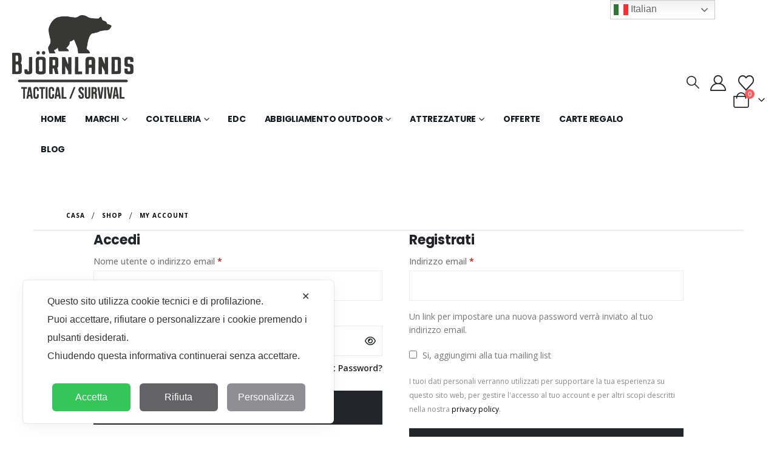

--- FILE ---
content_type: text/html; charset=UTF-8
request_url: https://www.bjornlands.com/my-account/
body_size: 29783
content:
<!DOCTYPE html>
	<html class=""  lang="it-IT">
	<head>
		<meta http-equiv="X-UA-Compatible" content="IE=edge" />
		<meta http-equiv="Content-Type" content="text/html; charset=UTF-8" />
		<meta name="viewport" content="width=device-width, initial-scale=1, minimum-scale=1" />

		<link rel="profile" href="https://gmpg.org/xfn/11" />
		<link rel="pingback" href="https://www.bjornlands.com/xmlrpc.php" />
		<script class="map_advanced_shield" type="text/javascript" data-no-minify="1" data-no-optimize="1" data-no-defer="1" consent-skip-blocker="1" nowprocket data-cfasync="false">
var map_full_config={"config_origin":"myagileprivacy_native","mapx_ga4":0,"map_wl":0,"map_js_basedirectory":"https:\/\/www.bjornlands.com\/wp-content\/plugins\/myagileprivacy\/local-cache\/my-agile-privacy\/","map_lang_code":"it","cookie_reset_timestamp":null,"cookie_api_key_remote_id_map_active":{"jetpack":"map_cookie_392"},"cookie_api_key_remote_id_map_detectable":{"my_agile_pixel_ga":"map_cookie_407","google_tag_manager":"map_cookie_30","stape":"map_cookie_469","akamai":"map_cookie_79","ally_widget":"map_cookie_478","burst_statistics":"map_cookie_479","cloudinary":"map_cookie_446","font_awesome":"map_cookie_385","matomo_on_premise":"map_cookie_404","quic_cloud":"map_cookie_435","stripe":"map_cookie_388","tabnav":"map_cookie_480","vimeo":"map_cookie_31","vik_booking":"map_cookie_420","youtube":"map_cookie_25","google_analytics":"map_cookie_15","microsoft_ads":"map_cookie_66","active_campaign_site_tracking":"map_cookie_390","addtoany":"map_cookie_27","adobe_analytics":"map_cookie_86","adobe_fonts":"map_cookie_447","adroll":"map_cookie_96","amazon_advertising":"map_cookie_393","apple_pay":"map_cookie_442","sendinblue":"map_cookie_121","calendly":"map_cookie_403","capterra_badge":"map_cookie_454","capterra_tracking":"map_cookie_455","cleantalk":"map_cookie_461","climate_levels":"map_cookie_433","cloudflare_turnstile":"map_cookie_473","cloudflare_web_analytics":"map_cookie_439","crazyegg":"map_cookie_54","criteo":"map_cookie_9","disqus":"map_cookie_2","elfsight_widget":"map_cookie_476","facebook_messenger":"map_cookie_384","facebook_remarketing":"map_cookie_43","fareharbor":"map_cookie_453","feedaty_widget":"map_cookie_460","getresponse":"map_cookie_163","google_audience_manager_audience_extension":"map_cookie_100","google_adsense":"map_cookie_12","googlefonts":"map_cookie_33","google_maps":"map_cookie_17","google_oauth":"map_cookie_481","google_pay":"map_cookie_443","google_recaptcha":"map_cookie_74","google_translate_widget":"map_cookie_417","gravatar":"map_cookie_400","hcaptcha":"map_cookie_437","hearthis_widget":"map_cookie_457","hotel_cc":"map_cookie_434","hoteldoor":"map_cookie_471","hotjar":"map_cookie_136","hubspot_analytics":"map_cookie_283","hubspot_crm":"map_cookie_450","klaviyo":"map_cookie_463","sitewit":"map_cookie_448","landbot":"map_cookie_431","leadchampion":"map_cookie_472","leadforensics":"map_cookie_440","leadfeeder_tracking":"map_cookie_418","lead_rebel":"map_cookie_449","linkedin_ads":"map_cookie_396","linkedin":"map_cookie_382","livechat":"map_cookie_42","madeep":"map_cookie_413","mailchimp_widget":"map_cookie_317","matomo_cloud":"map_cookie_405","metricool":"map_cookie_419","microsoft_clarity":"map_cookie_387","monetyzer":"map_cookie_428","google_ads":"map_cookie_29","mr_preno":"map_cookie_414","my_agile_pixel_fbq":"map_cookie_408","my_agile_pixel_tiktok":"map_cookie_409","Nexi":"map_cookie_445","nytroseo":"map_cookie_475","octorate":"map_cookie_412","onesignal":"map_cookie_430","open_street_map":"map_cookie_436","outbrain":"map_cookie_210","pinterest_conversion_tag":"map_cookie_395","plerdy":"map_cookie_464","poinzilla":"map_cookie_465","paypal":"map_cookie_172","shopify_button":"map_cookie_458","linkedin_widget":"map_cookie_6","facebook_like":"map_cookie_3","twitter_widget":"map_cookie_5","pinterest_social_widget":"map_cookie_422","quantcast":"map_cookie_429","tik_tok":"map_cookie_406","rolex":"map_cookie_432","satispay":"map_cookie_444","scalapay_widget":"map_cookie_470","sentry":"map_cookie_438","shinystat":"map_cookie_24","simplybook":"map_cookie_425","sitebehaviour":"map_cookie_466","smartsuppchat":"map_cookie_424","smoobu_widget":"map_cookie_474","snazzy_maps":"map_cookie_423","soundcloud_widget":"map_cookie_401","statcounter":"map_cookie_462","bdow_all":"map_cookie_451","survey_monkey":"map_cookie_158","taboola":"map_cookie_220","tawkto_widget":"map_cookie_150","teads_pixel":"map_cookie_456","tik_tok_analytics":"map_cookie_452","triptease":"map_cookie_399","trustindex_widget":"map_cookie_459","trustpilot_widget":"map_cookie_397","vdo_ai":"map_cookie_441","ve_interactive":"map_cookie_398","visitortracking":"map_cookie_467","localweb_messenger":"map_cookie_410","activecampaign_widget":"map_cookie_415","google_form_widget":"map_cookie_477","widget_instagram":"map_cookie_47","widget_jotform":"map_cookie_164","mailerlite_widget":"map_cookie_416","mapbox":"map_cookie_301","spotify_widget":"map_cookie_308","tidio_chat":"map_cookie_391","wisernotify":"map_cookie_468","wistia":"map_cookie_302","yandex_metrica":"map_cookie_389","zemanta":"map_cookie_427"},"cookie_api_key_remote_id_map_blocked_without_notification":[],"map_cookies_always_allowed":[],"cookie_api_key_friendly_name_map":{"jetpack":{"desc":"Jetpack","is_necessary":true},"my_agile_pixel_ga":{"desc":"My Agile Pixel &#8211; Google Analytics","is_necessary":true},"google_tag_manager":{"desc":"Google Tag Manager","is_necessary":true},"stape":{"desc":"Stape","is_necessary":true},"akamai":{"desc":"Akamai Content Delivery Network","is_necessary":true},"ally_widget":{"desc":"Ally","is_necessary":true},"burst_statistics":{"desc":"Burst Statistics","is_necessary":true},"cloudinary":{"desc":"Cloudinary","is_necessary":true},"font_awesome":{"desc":"Font Awesome","is_necessary":true},"matomo_on_premise":{"desc":"Matomo (On Premise)","is_necessary":true},"quic_cloud":{"desc":"QUIC.cloud","is_necessary":true},"stripe":{"desc":"Stripe","is_necessary":true},"tabnav":{"desc":"tabnav","is_necessary":true},"vimeo":{"desc":"Video Vimeo","is_necessary":true},"vik_booking":{"desc":"Vik Booking","is_necessary":true},"youtube":{"desc":"Widget Video YouTube","is_necessary":true},"google_analytics":{"desc":"Google Analytics","is_necessary":true},"microsoft_ads":{"desc":"Microsoft Advertising","is_necessary":true},"active_campaign_site_tracking":{"desc":"ActiveCampaign Site Tracking","is_necessary":true},"addtoany":{"desc":"AddToAny","is_necessary":true},"adobe_analytics":{"desc":"Adobe Analytics","is_necessary":true},"adobe_fonts":{"desc":"Adobe Fonts","is_necessary":true},"adroll":{"desc":"AdRoll","is_necessary":true},"amazon_advertising":{"desc":"Amazon Advertising","is_necessary":true},"apple_pay":{"desc":"Apple Pay","is_necessary":true},"sendinblue":{"desc":"Brevo","is_necessary":true},"calendly":{"desc":"Calendly Widget","is_necessary":true},"capterra_badge":{"desc":"Capterra Badge","is_necessary":true},"capterra_tracking":{"desc":"Capterra Tracking","is_necessary":true},"cleantalk":{"desc":"CleanTalk","is_necessary":true},"climate_levels":{"desc":"Climate Levels","is_necessary":true},"cloudflare_turnstile":{"desc":"Cloudflare Turnstile","is_necessary":true},"cloudflare_web_analytics":{"desc":"Cloudflare Web Analytics","is_necessary":true},"crazyegg":{"desc":"Crazy Egg","is_necessary":true},"criteo":{"desc":"Criteo","is_necessary":true},"disqus":{"desc":"Disqus","is_necessary":true},"elfsight_widget":{"desc":"Elfsight Widget","is_necessary":true},"facebook_messenger":{"desc":"Facebook Messenger Chat","is_necessary":true},"facebook_remarketing":{"desc":"Facebook Remarketing","is_necessary":true},"fareharbor":{"desc":"FareHarbor","is_necessary":true},"feedaty_widget":{"desc":"Feedaty widget","is_necessary":true},"getresponse":{"desc":"GetResponse","is_necessary":true},"google_audience_manager_audience_extension":{"desc":"Google Ad Manager Audience Extension","is_necessary":true},"google_adsense":{"desc":"Google AdSense","is_necessary":true},"googlefonts":{"desc":"Google Fonts","is_necessary":true},"google_maps":{"desc":"Google Maps widget","is_necessary":true},"google_oauth":{"desc":"Google OAuth","is_necessary":true},"google_pay":{"desc":"Google Pay","is_necessary":true},"google_recaptcha":{"desc":"Google reCAPTCHA","is_necessary":true},"google_translate_widget":{"desc":"Google Translate Widget","is_necessary":true},"gravatar":{"desc":"Gravatar","is_necessary":true},"hcaptcha":{"desc":"hCaptcha","is_necessary":true},"hearthis_widget":{"desc":"hearthis.at Widget","is_necessary":true},"hotel_cc":{"desc":"Hotel.cc","is_necessary":true},"hoteldoor":{"desc":"Hoteldoor","is_necessary":true},"hotjar":{"desc":"Hotjar Heat Maps &amp; Recordings","is_necessary":true},"hubspot_analytics":{"desc":"HubSpot Analytics","is_necessary":true},"hubspot_crm":{"desc":"HubSpot CRM","is_necessary":true},"klaviyo":{"desc":"Klaviyo","is_necessary":true},"sitewit":{"desc":"Kliken (Sitewit)","is_necessary":true},"landbot":{"desc":"Landbot","is_necessary":true},"leadchampion":{"desc":"Lead Champion","is_necessary":true},"leadforensics":{"desc":"Lead Forensics","is_necessary":true},"leadfeeder_tracking":{"desc":"Leadfeeder Tracking","is_necessary":true},"lead_rebel":{"desc":"leadREBEL","is_necessary":true},"linkedin_ads":{"desc":"LinkedIn Ads","is_necessary":true},"linkedin":{"desc":"LinkedIn Insight Tag","is_necessary":true},"livechat":{"desc":"LiveChat Widget","is_necessary":true},"madeep":{"desc":"Madeep","is_necessary":true},"mailchimp_widget":{"desc":"MailChimp Widget","is_necessary":true},"matomo_cloud":{"desc":"Matomo (Cloud)","is_necessary":true},"metricool":{"desc":"Metricool","is_necessary":true},"microsoft_clarity":{"desc":"Microsoft Clarity","is_necessary":true},"monetyzer":{"desc":"Monetyzer","is_necessary":true},"google_ads":{"desc":"Monitoraggio conversioni di Google Ads","is_necessary":true},"mr_preno":{"desc":"Mr PRENO","is_necessary":true},"my_agile_pixel_fbq":{"desc":"My Agile Pixel &#8211; Facebook Remarketing","is_necessary":true},"my_agile_pixel_tiktok":{"desc":"My Agile Pixel &#8211; TikTok Pixel","is_necessary":true},"Nexi":{"desc":"Nexi","is_necessary":true},"nytroseo":{"desc":"Nytro Seo","is_necessary":true},"octorate":{"desc":"Octorate","is_necessary":true},"onesignal":{"desc":"OneSignal","is_necessary":true},"open_street_map":{"desc":"Open Street Map","is_necessary":true},"outbrain":{"desc":"Outbrain","is_necessary":true},"pinterest_conversion_tag":{"desc":"Pinterest Conversion Tag","is_necessary":true},"plerdy":{"desc":"Plerdy","is_necessary":true},"poinzilla":{"desc":"Poinzilla","is_necessary":true},"paypal":{"desc":"Pulsante e widget di PayPal","is_necessary":true},"shopify_button":{"desc":"Pulsante e widget di Shopify","is_necessary":true},"linkedin_widget":{"desc":"Pulsante e widget sociali di Linkedin","is_necessary":true},"facebook_like":{"desc":"Pulsante Mi Piace e widget sociali di Facebook","is_necessary":true},"twitter_widget":{"desc":"Pulsante Tweet e widget sociali di Twitter &#8211; X","is_necessary":true},"pinterest_social_widget":{"desc":"Pulsante \u201cPin it\u201d e widget sociali di Pinterest","is_necessary":true},"quantcast":{"desc":"Quantcast Advertise","is_necessary":true},"tik_tok":{"desc":"Remarketing TikTok","is_necessary":true},"rolex":{"desc":"Rolex","is_necessary":true},"satispay":{"desc":"Satispay","is_necessary":true},"scalapay_widget":{"desc":"Scalapay","is_necessary":true},"sentry":{"desc":"Sentry","is_necessary":true},"shinystat":{"desc":"ShinyStat","is_necessary":true},"simplybook":{"desc":"SimplyBook","is_necessary":true},"sitebehaviour":{"desc":"SiteBehaviour","is_necessary":true},"smartsuppchat":{"desc":"Smartsupp","is_necessary":true},"smoobu_widget":{"desc":"Smoobu","is_necessary":true},"snazzy_maps":{"desc":"Snazzy Maps","is_necessary":true},"soundcloud_widget":{"desc":"SoundCloud Widget","is_necessary":true},"statcounter":{"desc":"Statcounter","is_necessary":true},"bdow_all":{"desc":"SumoMe \/ Bdow","is_necessary":true},"survey_monkey":{"desc":"SurveyMonkey Widget","is_necessary":true},"taboola":{"desc":"Taboola","is_necessary":true},"tawkto_widget":{"desc":"Tawk.to Widget","is_necessary":true},"teads_pixel":{"desc":"Teads Universal Pixel","is_necessary":true},"tik_tok_analytics":{"desc":"TikTok Analytics","is_necessary":true},"triptease":{"desc":"Triptease.io","is_necessary":true},"trustindex_widget":{"desc":"Trustindex widget","is_necessary":true},"trustpilot_widget":{"desc":"TrustPilot widget","is_necessary":true},"vdo_ai":{"desc":"Vdo.ai","is_necessary":true},"ve_interactive":{"desc":"Ve Interactive","is_necessary":true},"visitortracking":{"desc":"VisitorTracking","is_necessary":true},"localweb_messenger":{"desc":"Web Instant Messenger","is_necessary":true},"activecampaign_widget":{"desc":"Widget ActiveCampaign","is_necessary":true},"google_form_widget":{"desc":"Widget Google Form","is_necessary":true},"widget_instagram":{"desc":"Widget Instagram","is_necessary":true},"widget_jotform":{"desc":"Widget JotForm","is_necessary":true},"mailerlite_widget":{"desc":"Widget MailerLite","is_necessary":true},"mapbox":{"desc":"Widget Mapbox","is_necessary":true},"spotify_widget":{"desc":"Widget Spotify","is_necessary":true},"tidio_chat":{"desc":"Widget Tidio Live Chat","is_necessary":true},"wisernotify":{"desc":"Wisernotify","is_necessary":true},"wistia":{"desc":"Wistia","is_necessary":true},"yandex_metrica":{"desc":"Yandex Metrica","is_necessary":true},"zemanta":{"desc":"Zemanta","is_necessary":true}},"cookie_api_key_not_to_block":[],"enforce_youtube_privacy":0,"enforce_youtube_privacy_v2":0,"video_advanced_privacy":1,"manifest_assoc":{"purposes-lv.json":{"filename":"purposes-lv-1.0.22.json","version":"1.0.22"},"cookie-shield.js":{"filename":"cookie-shield-1.3.68.js","version":"1.3.68"},"purposes-sr.json":{"filename":"purposes-sr-1.0.22.json","version":"1.0.22"},"purposes-nl.json":{"filename":"purposes-nl-1.0.22.json","version":"1.0.22"},"common-tr.json":{"filename":"common-tr-1.0.22.json","version":"1.0.22"},"common-no.json":{"filename":"common-no-1.0.22.json","version":"1.0.22"},"purposes-de.json":{"filename":"purposes-de-1.0.22.json","version":"1.0.22"},"purposes-cs.json":{"filename":"purposes-cs-1.0.22.json","version":"1.0.22"},"common-sq.json":{"filename":"common-sq-1.0.22.json","version":"1.0.22"},"common-hr.json":{"filename":"common-hr-1.0.22.json","version":"1.0.22"},"common-bg.json":{"filename":"common-bg-1.0.22.json","version":"1.0.22"},"purposes-bs.json":{"filename":"purposes-bs-1.0.22.json","version":"1.0.22"},"common-sl.json":{"filename":"common-sl-1.0.22.json","version":"1.0.22"},"common-el.json":{"filename":"common-el-1.0.22.json","version":"1.0.22"},"purposes-sv.json":{"filename":"purposes-sv-1.0.22.json","version":"1.0.22"},"purposes-ca.json":{"filename":"purposes-ca-1.0.22.json","version":"1.0.22"},"common-mk.json":{"filename":"common-mk-1.0.22.json","version":"1.0.22"},"common-ro.json":{"filename":"common-ro-1.0.22.json","version":"1.0.22"},"purposes-uk.json":{"filename":"purposes-uk-1.0.22.json","version":"1.0.22"},"purposes-sl.json":{"filename":"purposes-sl-1.0.22.json","version":"1.0.22"},"common-da.json":{"filename":"common-da-1.0.22.json","version":"1.0.22"},"purposes-es.json":{"filename":"purposes-es-1.0.22.json","version":"1.0.22"},"purposes-et.json":{"filename":"purposes-et-1.0.22.json","version":"1.0.22"},"purposes-no.json":{"filename":"purposes-no-1.0.22.json","version":"1.0.22"},"common-it.json":{"filename":"common-it-1.0.22.json","version":"1.0.22"},"purposes-da.json":{"filename":"purposes-da-1.0.22.json","version":"1.0.22"},"common-es.json":{"filename":"common-es-1.0.22.json","version":"1.0.22"},"purposes-hu.json":{"filename":"purposes-hu-1.0.22.json","version":"1.0.22"},"purposes-pl.json":{"filename":"purposes-pl-1.0.22.json","version":"1.0.22"},"purposes-el.json":{"filename":"purposes-el-1.0.22.json","version":"1.0.22"},"MyAgilePrivacyIabTCF.js":{"filename":"MyAgilePrivacyIabTCF-1.0.22.js","version":"1.0.22"},"common-nl.json":{"filename":"common-nl-1.0.22.json","version":"1.0.22"},"purposes-fi.json":{"filename":"purposes-fi-1.0.22.json","version":"1.0.22"},"common-en.json":{"filename":"common-en-1.0.22.json","version":"1.0.22"},"purposes-pt.json":{"filename":"purposes-pt-1.0.22.json","version":"1.0.22"},"common-fi.json":{"filename":"common-fi-1.0.22.json","version":"1.0.22"},"common-sr.json":{"filename":"common-sr-1.0.22.json","version":"1.0.22"},"common-et.json":{"filename":"common-et-1.0.22.json","version":"1.0.22"},"common-pl.json":{"filename":"common-pl-1.0.22.json","version":"1.0.22"},"purposes-sq.json":{"filename":"purposes-sq-1.0.22.json","version":"1.0.22"},"common-cs.json":{"filename":"common-cs-1.0.22.json","version":"1.0.22"},"common-pt.json":{"filename":"common-pt-1.0.22.json","version":"1.0.22"},"common-hu.json":{"filename":"common-hu-1.0.22.json","version":"1.0.22"},"common-lv.json":{"filename":"common-lv-1.0.22.json","version":"1.0.22"},"vendor-list.json":{"filename":"vendor-list-1.0.22.json","version":"1.0.22"},"purposes-ro.json":{"filename":"purposes-ro-1.0.22.json","version":"1.0.22"},"common-sk.json":{"filename":"common-sk-1.0.22.json","version":"1.0.22"},"purposes-tr.json":{"filename":"purposes-tr-1.0.22.json","version":"1.0.22"},"common-bs.json":{"filename":"common-bs-1.0.22.json","version":"1.0.22"},"purposes-bg.json":{"filename":"purposes-bg-1.0.22.json","version":"1.0.22"},"purposes-hr.json":{"filename":"purposes-hr-1.0.22.json","version":"1.0.22"},"common-sv.json":{"filename":"common-sv-1.0.22.json","version":"1.0.22"},"googleVendors.json":{"filename":"googleVendors-1.0.22.json","version":"1.0.22"},"common-uk.json":{"filename":"common-uk-1.0.22.json","version":"1.0.22"},"purposes-ru.json":{"filename":"purposes-ru-1.0.22.json","version":"1.0.22"},"purposes-lt.json":{"filename":"purposes-lt-1.0.22.json","version":"1.0.22"},"common-lt.json":{"filename":"common-lt-1.0.22.json","version":"1.0.22"},"common-ru.json":{"filename":"common-ru-1.0.22.json","version":"1.0.22"},"purposes-en.json":{"filename":"purposes-en-1.0.22.json","version":"1.0.22"},"common-ca.json":{"filename":"common-ca-1.0.22.json","version":"1.0.22"},"purposes-mk.json":{"filename":"purposes-mk-1.0.22.json","version":"1.0.22"},"common-de.json":{"filename":"common-de-1.0.22.json","version":"1.0.22"},"purposes-fr.json":{"filename":"purposes-fr-1.0.22.json","version":"1.0.22"},"common-fr.json":{"filename":"common-fr-1.0.22.json","version":"1.0.22"},"purposes-sk.json":{"filename":"purposes-sk-1.0.22.json","version":"1.0.22"},"purposes-it.json":{"filename":"purposes-it-1.0.22.json","version":"1.0.22"}},"js_shield_url":"https:\/\/www.bjornlands.com\/wp-content\/plugins\/myagileprivacy\/local-cache\/my-agile-privacy\/cookie-shield-1.3.68.js","main_frontend_js":"https:\/\/www.bjornlands.com\/wp-content\/plugins\/myagileprivacy\/frontend\/js\/plain\/my-agile-privacy-frontend.min.js","frontend_css":["https:\/\/www.bjornlands.com\/wp-content\/plugins\/myagileprivacy\/frontend\/css\/my-agile-privacy-reset.min.css","https:\/\/www.bjornlands.com\/wp-content\/plugins\/myagileprivacy\/frontend\/css\/animate.min.css","https:\/\/www.bjornlands.com\/wp-content\/plugins\/myagileprivacy\/frontend\/css\/my-agile-privacy-frontend.min.css"],"load_iab_tcf":false,"iab_tcf_script_url":null,"enable_microsoft_cmode":null,"cmode_microsoft_default_consent_obj":null,"enable_clarity_cmode":null,"cmode_clarity_default_consent_obj":null,"enable_cmode_v2":null,"cmode_v2_implementation_type":null,"enable_cmode_url_passthrough":null,"cmode_v2_forced_off_ga4_advanced":null,"cmode_v2_default_consent_obj":null,"cmode_v2_js_on_error":true,"shield_added_pattern":{"js_patterns_src":[]},"early_gcmode":true,"frontend_regulation":"opt-in"};

</script>
<script class="map_advanced_shield" type="text/javascript" src="https://www.bjornlands.com/wp-content/plugins/myagileprivacy/local-cache/my-agile-privacy/cookie-shield-1.3.68.js" data-no-minify="1" data-no-optimize="1" data-no-defer="1" consent-skip-blocker="1" nowprocket data-cfasync="false"></script>
<meta name='robots' content='noindex, follow' />

            <script data-no-defer="1" data-ezscrex="false" data-cfasync="false" data-pagespeed-no-defer data-cookieconsent="ignore">
                var ctPublicFunctions = {"_ajax_nonce":"e9584477b9","_rest_nonce":"ffcb17655a","_ajax_url":"\/wp-admin\/admin-ajax.php","_rest_url":"https:\/\/www.bjornlands.com\/wp-json\/","data__cookies_type":"none","data__ajax_type":"rest","data__bot_detector_enabled":"1","data__frontend_data_log_enabled":1,"cookiePrefix":"","wprocket_detected":false,"host_url":"www.bjornlands.com","text__ee_click_to_select":"Click to select the whole data","text__ee_original_email":"The complete one is","text__ee_got_it":"Got it","text__ee_blocked":"Blocked","text__ee_cannot_connect":"Cannot connect","text__ee_cannot_decode":"Can not decode email. Unknown reason","text__ee_email_decoder":"CleanTalk email decoder","text__ee_wait_for_decoding":"The magic is on the way!","text__ee_decoding_process":"Please wait a few seconds while we decode the contact data."}
            </script>
        
            <script data-no-defer="1" data-ezscrex="false" data-cfasync="false" data-pagespeed-no-defer data-cookieconsent="ignore">
                var ctPublic = {"_ajax_nonce":"e9584477b9","settings__forms__check_internal":"0","settings__forms__check_external":"0","settings__forms__force_protection":"0","settings__forms__search_test":"1","settings__forms__wc_add_to_cart":"0","settings__data__bot_detector_enabled":"1","settings__sfw__anti_crawler":0,"blog_home":"https:\/\/www.bjornlands.com\/","pixel__setting":"3","pixel__enabled":true,"pixel__url":null,"data__email_check_before_post":"1","data__email_check_exist_post":"0","data__cookies_type":"none","data__key_is_ok":true,"data__visible_fields_required":true,"wl_brandname":"Anti-Spam by CleanTalk","wl_brandname_short":"CleanTalk","ct_checkjs_key":"48f4ed901b4fb4b763a5600b202515b45ee5dd27f9503ec7842abda74eb803aa","emailEncoderPassKey":"f9abfc5523c208bffb70e983f6ad1805","bot_detector_forms_excluded":"W10=","advancedCacheExists":false,"varnishCacheExists":false,"wc_ajax_add_to_cart":true,"theRealPerson":{"phrases":{"trpHeading":"The Real Person Badge!","trpContent1":"The commenter acts as a real person and verified as not a bot.","trpContent2":" Anti-Spam by CleanTalk","trpContentLearnMore":"Learn more"},"trpContentLink":"https:\/\/cleantalk.org\/help\/the-real-person?utm_id=&amp;utm_term=&amp;utm_source=admin_side&amp;utm_medium=trp_badge&amp;utm_content=trp_badge_link_click&amp;utm_campaign=apbct_links","imgPersonUrl":"https:\/\/www.bjornlands.com\/wp-content\/plugins\/cleantalk-spam-protect\/css\/images\/real_user.svg","imgShieldUrl":"https:\/\/www.bjornlands.com\/wp-content\/plugins\/cleantalk-spam-protect\/css\/images\/shield.svg"}}
            </script>
        
	<!-- This site is optimized with the Yoast SEO plugin v26.7 - https://yoast.com/wordpress/plugins/seo/ -->
	<title>My Account - Bjornlands</title>
	<meta property="og:locale" content="it_IT" />
	<meta property="og:type" content="article" />
	<meta property="og:title" content="My Account - Bjornlands" />
	<meta property="og:url" content="https://www.bjornlands.com/my-account/" />
	<meta property="og:site_name" content="Bjornlands" />
	<meta property="article:publisher" content="https://www.facebook.com/Bjornlands-109211918259472" />
	<meta name="twitter:card" content="summary_large_image" />
	<script type="application/ld+json" class="yoast-schema-graph">{"@context":"https://schema.org","@graph":[{"@type":"WebPage","@id":"https://www.bjornlands.com/my-account/","url":"https://www.bjornlands.com/my-account/","name":"My Account - Bjornlands","isPartOf":{"@id":"https://www.bjornlands.com/#website"},"datePublished":"2016-06-20T09:22:56+00:00","breadcrumb":{"@id":"https://www.bjornlands.com/my-account/#breadcrumb"},"inLanguage":"it-IT","potentialAction":[{"@type":"ReadAction","target":["https://www.bjornlands.com/my-account/"]}]},{"@type":"BreadcrumbList","@id":"https://www.bjornlands.com/my-account/#breadcrumb","itemListElement":[{"@type":"ListItem","position":1,"name":"Home","item":"https://www.bjornlands.com/"},{"@type":"ListItem","position":2,"name":"My Account"}]},{"@type":"WebSite","@id":"https://www.bjornlands.com/#website","url":"https://www.bjornlands.com/","name":"Bjornlands","description":"Adventure Everywhere","publisher":{"@id":"https://www.bjornlands.com/#organization"},"potentialAction":[{"@type":"SearchAction","target":{"@type":"EntryPoint","urlTemplate":"https://www.bjornlands.com/?s={search_term_string}"},"query-input":{"@type":"PropertyValueSpecification","valueRequired":true,"valueName":"search_term_string"}}],"inLanguage":"it-IT"},{"@type":"Organization","@id":"https://www.bjornlands.com/#organization","name":"Bjornlands","url":"https://www.bjornlands.com/","logo":{"@type":"ImageObject","inLanguage":"it-IT","@id":"https://www.bjornlands.com/#/schema/logo/image/","url":"https://www.bjornlands.com/wp-content/uploads/2021/12/LOGO-BJORNLANDS-A.png","contentUrl":"https://www.bjornlands.com/wp-content/uploads/2021/12/LOGO-BJORNLANDS-A.png","width":2232,"height":1335,"caption":"Bjornlands"},"image":{"@id":"https://www.bjornlands.com/#/schema/logo/image/"},"sameAs":["https://www.facebook.com/Bjornlands-109211918259472"]}]}</script>
	<!-- / Yoast SEO plugin. -->


<link rel='dns-prefetch' href='//fd.cleantalk.org' />
<link rel='dns-prefetch' href='//client.crisp.chat' />
<link rel='dns-prefetch' href='//www.googletagmanager.com' />
<link rel="alternate" type="application/rss+xml" title="Bjornlands &raquo; Feed" href="https://www.bjornlands.com/feed/" />
<link rel="alternate" type="application/rss+xml" title="Bjornlands &raquo; Feed dei commenti" href="https://www.bjornlands.com/comments/feed/" />
<link rel="alternate" title="oEmbed (JSON)" type="application/json+oembed" href="https://www.bjornlands.com/wp-json/oembed/1.0/embed?url=https%3A%2F%2Fwww.bjornlands.com%2Fmy-account%2F" />
<link rel="alternate" title="oEmbed (XML)" type="text/xml+oembed" href="https://www.bjornlands.com/wp-json/oembed/1.0/embed?url=https%3A%2F%2Fwww.bjornlands.com%2Fmy-account%2F&#038;format=xml" />
		<link rel="shortcut icon" href="//www.bjornlands.com/wp-content/uploads/2024/01/bollino-tondo1.png" type="image/x-icon" />
				<link rel="apple-touch-icon" href="//www.bjornlands.com/wp-content/themes/porto/images/logo/apple-touch-icon.png" />
				<link rel="apple-touch-icon" sizes="120x120" href="//www.bjornlands.com/wp-content/themes/porto/images/logo/apple-touch-icon_120x120.png" />
				<link rel="apple-touch-icon" sizes="76x76" href="//www.bjornlands.com/wp-content/themes/porto/images/logo/apple-touch-icon_76x76.png" />
				<link rel="apple-touch-icon" sizes="152x152" href="//www.bjornlands.com/wp-content/themes/porto/images/logo/apple-touch-icon_152x152.png" />
		
<link data-optimized="2" rel="stylesheet" href="https://www.bjornlands.com/wp-content/litespeed/css/a9b8d3a7ff026bce9124a82a1447a73d.css?ver=a1f36" />





<style id='wp-block-image-inline-css'>
.wp-block-image>a,.wp-block-image>figure>a{display:inline-block}.wp-block-image img{box-sizing:border-box;height:auto;max-width:100%;vertical-align:bottom}@media not (prefers-reduced-motion){.wp-block-image img.hide{visibility:hidden}.wp-block-image img.show{animation:show-content-image .4s}}.wp-block-image[style*=border-radius] img,.wp-block-image[style*=border-radius]>a{border-radius:inherit}.wp-block-image.has-custom-border img{box-sizing:border-box}.wp-block-image.aligncenter{text-align:center}.wp-block-image.alignfull>a,.wp-block-image.alignwide>a{width:100%}.wp-block-image.alignfull img,.wp-block-image.alignwide img{height:auto;width:100%}.wp-block-image .aligncenter,.wp-block-image .alignleft,.wp-block-image .alignright,.wp-block-image.aligncenter,.wp-block-image.alignleft,.wp-block-image.alignright{display:table}.wp-block-image .aligncenter>figcaption,.wp-block-image .alignleft>figcaption,.wp-block-image .alignright>figcaption,.wp-block-image.aligncenter>figcaption,.wp-block-image.alignleft>figcaption,.wp-block-image.alignright>figcaption{caption-side:bottom;display:table-caption}.wp-block-image .alignleft{float:left;margin:.5em 1em .5em 0}.wp-block-image .alignright{float:right;margin:.5em 0 .5em 1em}.wp-block-image .aligncenter{margin-left:auto;margin-right:auto}.wp-block-image :where(figcaption){margin-bottom:1em;margin-top:.5em}.wp-block-image.is-style-circle-mask img{border-radius:9999px}@supports ((-webkit-mask-image:none) or (mask-image:none)) or (-webkit-mask-image:none){.wp-block-image.is-style-circle-mask img{border-radius:0;-webkit-mask-image:url('data:image/svg+xml;utf8,<svg viewBox="0 0 100 100" xmlns="http://www.w3.org/2000/svg"><circle cx="50" cy="50" r="50"/></svg>');mask-image:url('data:image/svg+xml;utf8,<svg viewBox="0 0 100 100" xmlns="http://www.w3.org/2000/svg"><circle cx="50" cy="50" r="50"/></svg>');mask-mode:alpha;-webkit-mask-position:center;mask-position:center;-webkit-mask-repeat:no-repeat;mask-repeat:no-repeat;-webkit-mask-size:contain;mask-size:contain}}:root :where(.wp-block-image.is-style-rounded img,.wp-block-image .is-style-rounded img){border-radius:9999px}.wp-block-image figure{margin:0}.wp-lightbox-container{display:flex;flex-direction:column;position:relative}.wp-lightbox-container img{cursor:zoom-in}.wp-lightbox-container img:hover+button{opacity:1}.wp-lightbox-container button{align-items:center;backdrop-filter:blur(16px) saturate(180%);background-color:#5a5a5a40;border:none;border-radius:4px;cursor:zoom-in;display:flex;height:20px;justify-content:center;opacity:0;padding:0;position:absolute;right:16px;text-align:center;top:16px;width:20px;z-index:100}@media not (prefers-reduced-motion){.wp-lightbox-container button{transition:opacity .2s ease}}.wp-lightbox-container button:focus-visible{outline:3px auto #5a5a5a40;outline:3px auto -webkit-focus-ring-color;outline-offset:3px}.wp-lightbox-container button:hover{cursor:pointer;opacity:1}.wp-lightbox-container button:focus{opacity:1}.wp-lightbox-container button:focus,.wp-lightbox-container button:hover,.wp-lightbox-container button:not(:hover):not(:active):not(.has-background){background-color:#5a5a5a40;border:none}.wp-lightbox-overlay{box-sizing:border-box;cursor:zoom-out;height:100vh;left:0;overflow:hidden;position:fixed;top:0;visibility:hidden;width:100%;z-index:100000}.wp-lightbox-overlay .close-button{align-items:center;cursor:pointer;display:flex;justify-content:center;min-height:40px;min-width:40px;padding:0;position:absolute;right:calc(env(safe-area-inset-right) + 16px);top:calc(env(safe-area-inset-top) + 16px);z-index:5000000}.wp-lightbox-overlay .close-button:focus,.wp-lightbox-overlay .close-button:hover,.wp-lightbox-overlay .close-button:not(:hover):not(:active):not(.has-background){background:none;border:none}.wp-lightbox-overlay .lightbox-image-container{height:var(--wp--lightbox-container-height);left:50%;overflow:hidden;position:absolute;top:50%;transform:translate(-50%,-50%);transform-origin:top left;width:var(--wp--lightbox-container-width);z-index:9999999999}.wp-lightbox-overlay .wp-block-image{align-items:center;box-sizing:border-box;display:flex;height:100%;justify-content:center;margin:0;position:relative;transform-origin:0 0;width:100%;z-index:3000000}.wp-lightbox-overlay .wp-block-image img{height:var(--wp--lightbox-image-height);min-height:var(--wp--lightbox-image-height);min-width:var(--wp--lightbox-image-width);width:var(--wp--lightbox-image-width)}.wp-lightbox-overlay .wp-block-image figcaption{display:none}.wp-lightbox-overlay button{background:none;border:none}.wp-lightbox-overlay .scrim{background-color:#fff;height:100%;opacity:.9;position:absolute;width:100%;z-index:2000000}.wp-lightbox-overlay.active{visibility:visible}@media not (prefers-reduced-motion){.wp-lightbox-overlay.active{animation:turn-on-visibility .25s both}.wp-lightbox-overlay.active img{animation:turn-on-visibility .35s both}.wp-lightbox-overlay.show-closing-animation:not(.active){animation:turn-off-visibility .35s both}.wp-lightbox-overlay.show-closing-animation:not(.active) img{animation:turn-off-visibility .25s both}.wp-lightbox-overlay.zoom.active{animation:none;opacity:1;visibility:visible}.wp-lightbox-overlay.zoom.active .lightbox-image-container{animation:lightbox-zoom-in .4s}.wp-lightbox-overlay.zoom.active .lightbox-image-container img{animation:none}.wp-lightbox-overlay.zoom.active .scrim{animation:turn-on-visibility .4s forwards}.wp-lightbox-overlay.zoom.show-closing-animation:not(.active){animation:none}.wp-lightbox-overlay.zoom.show-closing-animation:not(.active) .lightbox-image-container{animation:lightbox-zoom-out .4s}.wp-lightbox-overlay.zoom.show-closing-animation:not(.active) .lightbox-image-container img{animation:none}.wp-lightbox-overlay.zoom.show-closing-animation:not(.active) .scrim{animation:turn-off-visibility .4s forwards}}@keyframes show-content-image{0%{visibility:hidden}99%{visibility:hidden}to{visibility:visible}}@keyframes turn-on-visibility{0%{opacity:0}to{opacity:1}}@keyframes turn-off-visibility{0%{opacity:1;visibility:visible}99%{opacity:0;visibility:visible}to{opacity:0;visibility:hidden}}@keyframes lightbox-zoom-in{0%{transform:translate(calc((-100vw + var(--wp--lightbox-scrollbar-width))/2 + var(--wp--lightbox-initial-left-position)),calc(-50vh + var(--wp--lightbox-initial-top-position))) scale(var(--wp--lightbox-scale))}to{transform:translate(-50%,-50%) scale(1)}}@keyframes lightbox-zoom-out{0%{transform:translate(-50%,-50%) scale(1);visibility:visible}99%{visibility:visible}to{transform:translate(calc((-100vw + var(--wp--lightbox-scrollbar-width))/2 + var(--wp--lightbox-initial-left-position)),calc(-50vh + var(--wp--lightbox-initial-top-position))) scale(var(--wp--lightbox-scale));visibility:hidden}}
/*# sourceURL=https://www.bjornlands.com/wp-includes/blocks/image/style.min.css */
</style>










































<script src="https://www.bjornlands.com/wp-includes/js/jquery/jquery.min.js?ver=3.7.1" id="jquery-core-js"></script>
<script src="https://www.bjornlands.com/wp-includes/js/jquery/jquery-migrate.min.js?ver=3.4.1" id="jquery-migrate-js"></script>
<script src="https://www.bjornlands.com/wp-content/plugins/myagileprivacy/frontend/js/anime.min.js?ver=3.2.5" id="my-agile-privacy-anime-js"></script>
<script id="my-agile-privacy-js-extra" data-no-minify="1" data-no-optimize="1" data-no-defer="1" consent-skip-blocker="1" nowprocket="1" data-cfasync="false">
var map_cookiebar_settings = {"logged_in_and_admin":"","verbose_remote_log":"","internal_debug":"","notify_div_id":"#my-agile-privacy-notification-area","showagain_tab":"1","notify_position_horizontal":"left","showagain_div_id":"my-agile-privacy-consent-again","blocked_content_text":"Attenzione: alcune funzionalit\u00e0 di questa pagina potrebbero essere bloccate a seguito delle tue scelte privacy.","inline_notify_color":"#444444","inline_notify_background":"#fff3cd","blocked_content_notify_auto_shutdown_time":"3000","scan_mode":"config_finished","cookie_reset_timestamp":null,"show_ntf_bar_on_not_yet_consent_choice":"","enable_microsoft_cmode":"","enable_clarity_cmode":"","enable_cmode_v2":"","enable_cmode_url_passthrough":"","cmode_v2_forced_off_ga4_advanced":"","map_notify_title":"0","map_first_layer_branded":"0","plugin_version":"3.2.5","parse_config_version_number":"1.3.60"};
var map_ajax = {"ajax_url":"https://www.bjornlands.com/wp-admin/admin-ajax.php","security":"6c046655b8","force_js_learning_mode":"0","scanner_compatibility_mode":"","cookie_process_delayed_mode":"0"};
//# sourceURL=my-agile-privacy-js-extra
</script>
<script src="https://www.bjornlands.com/wp-content/plugins/myagileprivacy/frontend/js/plain/my-agile-privacy-frontend.min.js?ver=3.2.5" id="my-agile-privacy-js"></script>
<script src="https://www.bjornlands.com/wp-content/plugins/cleantalk-spam-protect/js/apbct-public-bundle.min.js?ver=6.70.1_1766155575" id="apbct-public-bundle.min-js-js"></script>
<script src="https://fd.cleantalk.org/ct-bot-detector-wrapper.js?ver=6.70.1" id="ct_bot_detector-js" defer data-wp-strategy="defer"></script>
<script src="https://www.bjornlands.com/wp-content/plugins/woocommerce/assets/js/jquery-blockui/jquery.blockUI.min.js?ver=2.7.0-wc.10.4.3" id="wc-jquery-blockui-js" data-wp-strategy="defer"></script>
<script id="wc-add-to-cart-js-extra">
var wc_add_to_cart_params = {"ajax_url":"/wp-admin/admin-ajax.php","wc_ajax_url":"/?wc-ajax=%%endpoint%%","i18n_view_cart":"Visualizza carrello","cart_url":"https://www.bjornlands.com/cart/","is_cart":"","cart_redirect_after_add":"no"};
//# sourceURL=wc-add-to-cart-js-extra
</script>
<script src="https://www.bjornlands.com/wp-content/plugins/woocommerce/assets/js/frontend/add-to-cart.min.js?ver=10.4.3" id="wc-add-to-cart-js" data-wp-strategy="defer"></script>
<script src="https://www.bjornlands.com/wp-content/plugins/woocommerce/assets/js/selectWoo/selectWoo.full.min.js?ver=1.0.9-wc.10.4.3" id="selectWoo-js" defer data-wp-strategy="defer"></script>
<script src="https://www.bjornlands.com/wp-content/plugins/woocommerce/assets/js/frontend/account-i18n.min.js?ver=10.4.3" id="wc-account-i18n-js" defer data-wp-strategy="defer"></script>
<script src="https://www.bjornlands.com/wp-content/plugins/woocommerce/assets/js/js-cookie/js.cookie.min.js?ver=2.1.4-wc.10.4.3" id="wc-js-cookie-js" defer data-wp-strategy="defer"></script>
<script id="woocommerce-js-extra">
var woocommerce_params = {"ajax_url":"/wp-admin/admin-ajax.php","wc_ajax_url":"/?wc-ajax=%%endpoint%%","i18n_password_show":"Mostra password","i18n_password_hide":"Nascondi password"};
//# sourceURL=woocommerce-js-extra
</script>
<script src="https://www.bjornlands.com/wp-content/plugins/woocommerce/assets/js/frontend/woocommerce.min.js?ver=10.4.3" id="woocommerce-js" defer data-wp-strategy="defer"></script>
<script src="https://www.bjornlands.com/wp-content/plugins/js_composer/assets/js/vendors/woocommerce-add-to-cart.js?ver=8.7.2" id="vc_woocommerce-add-to-cart-js-js"></script>
<script id="wc-cart-fragments-js-extra">
var wc_cart_fragments_params = {"ajax_url":"/wp-admin/admin-ajax.php","wc_ajax_url":"/?wc-ajax=%%endpoint%%","cart_hash_key":"wc_cart_hash_6c8ef6307b58aa75f714943df8529148","fragment_name":"wc_fragments_6c8ef6307b58aa75f714943df8529148","request_timeout":"15000"};
//# sourceURL=wc-cart-fragments-js-extra
</script>
<script src="https://www.bjornlands.com/wp-content/plugins/woocommerce/assets/js/frontend/cart-fragments.min.js?ver=10.4.3" id="wc-cart-fragments-js" defer data-wp-strategy="defer"></script>

<!-- Snippet del tag Google (gtag.js) aggiunto da Site Kit -->
<!-- Snippet Google Analytics aggiunto da Site Kit -->
<script src="https://www.googletagmanager.com/gtag/js?id=GT-MQB8XT42" id="google_gtagjs-js" async></script>
<script id="google_gtagjs-js-after">
window.dataLayer = window.dataLayer || [];function gtag(){dataLayer.push(arguments);}
gtag("set","linker",{"domains":["www.bjornlands.com"]});
gtag("js", new Date());
gtag("set", "developer_id.dZTNiMT", true);
gtag("config", "GT-MQB8XT42");
//# sourceURL=google_gtagjs-js-after
</script>
<script></script><link rel="https://api.w.org/" href="https://www.bjornlands.com/wp-json/" /><link rel="alternate" title="JSON" type="application/json" href="https://www.bjornlands.com/wp-json/wp/v2/pages/210" /><link rel="EditURI" type="application/rsd+xml" title="RSD" href="https://www.bjornlands.com/xmlrpc.php?rsd" />
<meta name="generator" content="WordPress 6.9" />
<meta name="generator" content="WooCommerce 10.4.3" />
<link rel='shortlink' href='https://www.bjornlands.com/?p=210' />
<meta name="generator" content="Site Kit by Google 1.170.0" />		<script type="text/javascript" id="webfont-queue">
		WebFontConfig = {
			google: { families: [ 'Open+Sans:400,500,600,700','Poppins:400,500,600,700,800','Playfair+Display:400,700','Oswald:400,600,700' ] }
		};
		(function(d) {
			var wf = d.createElement('script'), s = d.scripts[d.scripts.length - 1];
			wf.src = 'https://www.bjornlands.com/wp-content/themes/porto/js/libs/webfont.js';
			wf.async = true;
			s.parentNode.insertBefore(wf, s);
		})(document);</script>
			<noscript><style>.woocommerce-product-gallery{ opacity: 1 !important; }</style></noscript>
	<meta name="generator" content="Powered by WPBakery Page Builder - drag and drop page builder for WordPress."/>
<noscript><style> .wpb_animate_when_almost_visible { opacity: 1; }</style></noscript>	

</head>
	<body class="wp-singular page-template-default page page-id-210 wp-embed-responsive wp-theme-porto theme-porto woocommerce-account woocommerce-page woocommerce-no-js porto-breadcrumbs-bb login-popup full blog-1 wpb-js-composer js-comp-ver-8.7.2 vc_responsive">
	
	<div class="page-wrapper"><!-- page wrapper -->
		
											<!-- header wrapper -->
				<div class="header-wrapper wide">
										

	<header  id="header" class="header-builder">
	
	<div class="header-main"><div class="header-row container-fluid"><div class="header-col header-left">
	<div class="logo">
	<a aria-label="Site Logo" href="https://www.bjornlands.com/" title="Bjornlands - Adventure Everywhere"  rel="home">
		<img class="img-responsive standard-logo retina-logo" width="714" height="520" src="//www.bjornlands.com/wp-content/uploads/2025/12/logo-TS.png" alt="Bjornlands" />	</a>
	</div>
	<ul id="menu-main-menu" class="main-menu mega-menu show-arrow"><li id="nav-menu-item-2039" class="menu-item menu-item-type-post_type menu-item-object-page menu-item-home narrow"><a href="https://www.bjornlands.com/">Home</a></li>
<li id="nav-menu-item-4805" class="menu-item menu-item-type-taxonomy menu-item-object-product_cat menu-item-has-children has-sub narrow"><a href="https://www.bjornlands.com/categoria-prodotto/marchi/">Marchi</a>
<div class="popup"><div class="inner" style=""><ul class="sub-menu porto-narrow-sub-menu">
	<li id="nav-menu-item-12040" class="menu-item menu-item-type-taxonomy menu-item-object-product_cat" data-cols="1"><a href="https://www.bjornlands.com/categoria-prodotto/marchi/5-11/">5.11 Tactical</a></li>
	<li id="nav-menu-item-21605" class="menu-item menu-item-type-taxonomy menu-item-object-product_cat" data-cols="1"><a href="https://www.bjornlands.com/categoria-prodotto/marchi/artisan-cutlery/">ARTISAN CUTLERY</a></li>
	<li id="nav-menu-item-6601" class="menu-item menu-item-type-taxonomy menu-item-object-product_cat" data-cols="1"><a href="https://www.bjornlands.com/categoria-prodotto/marchi/al-mar/">AL MAR</a></li>
	<li id="nav-menu-item-22016" class="menu-item menu-item-type-taxonomy menu-item-object-product_cat" data-cols="1"><a href="https://www.bjornlands.com/categoria-prodotto/marchi/bark-river/">Bark River</a></li>
	<li id="nav-menu-item-6287" class="menu-item menu-item-type-taxonomy menu-item-object-product_cat" data-cols="1"><a href="https://www.bjornlands.com/categoria-prodotto/marchi/bcb/">BCB</a></li>
	<li id="nav-menu-item-25427" class="menu-item menu-item-type-taxonomy menu-item-object-product_cat" data-cols="1"><a href="https://www.bjornlands.com/categoria-prodotto/marchi/benchmade/">Benchmade</a></li>
	<li id="nav-menu-item-4970" class="menu-item menu-item-type-taxonomy menu-item-object-product_cat" data-cols="1"><a href="https://www.bjornlands.com/categoria-prodotto/marchi/boker-magnum-boker/">Boker</a></li>
	<li id="nav-menu-item-20299" class="menu-item menu-item-type-taxonomy menu-item-object-product_cat" data-cols="1"><a href="https://www.bjornlands.com/categoria-prodotto/marchi/boker-magnum/">BOKER MAGNUM</a></li>
	<li id="nav-menu-item-13117" class="menu-item menu-item-type-taxonomy menu-item-object-product_cat" data-cols="1"><a href="https://www.bjornlands.com/categoria-prodotto/marchi/brisa/">BRISA</a></li>
	<li id="nav-menu-item-5665" class="menu-item menu-item-type-taxonomy menu-item-object-product_cat" data-cols="1"><a href="https://www.bjornlands.com/categoria-prodotto/marchi/buck/">Buck</a></li>
	<li id="nav-menu-item-22667" class="menu-item menu-item-type-taxonomy menu-item-object-product_cat" data-cols="1"><a href="https://www.bjornlands.com/categoria-prodotto/marchi/chaves-knives/">CHAVES KNIVES</a></li>
	<li id="nav-menu-item-17763" class="menu-item menu-item-type-taxonomy menu-item-object-product_cat" data-cols="1"><a href="https://www.bjornlands.com/categoria-prodotto/marchi/cjrb-knives/">CJRB Knives</a></li>
	<li id="nav-menu-item-6559" class="menu-item menu-item-type-taxonomy menu-item-object-product_cat" data-cols="1"><a href="https://www.bjornlands.com/categoria-prodotto/marchi/cold-steel/">Cold Steel</a></li>
	<li id="nav-menu-item-13965" class="menu-item menu-item-type-taxonomy menu-item-object-product_cat" data-cols="1"><a href="https://www.bjornlands.com/categoria-prodotto/marchi/condor/">Condor</a></li>
	<li id="nav-menu-item-4897" class="menu-item menu-item-type-taxonomy menu-item-object-product_cat" data-cols="1"><a href="https://www.bjornlands.com/categoria-prodotto/marchi/crkt-columbia-river/">CRKT Columbia River</a></li>
	<li id="nav-menu-item-19484" class="menu-item menu-item-type-taxonomy menu-item-object-product_cat" data-cols="1"><a href="https://www.bjornlands.com/categoria-prodotto/marchi/fallkniven/">Fallkniven</a></li>
	<li id="nav-menu-item-21452" class="menu-item menu-item-type-taxonomy menu-item-object-product_cat" data-cols="1"><a href="https://www.bjornlands.com/categoria-prodotto/marchi/flytanium/">FLYTANIUM</a></li>
	<li id="nav-menu-item-25318" class="menu-item menu-item-type-taxonomy menu-item-object-product_cat" data-cols="1"><a href="https://www.bjornlands.com/categoria-prodotto/marchi/fox-black-fox/">Fox &#8211; Black Fox</a></li>
	<li id="nav-menu-item-20748" class="menu-item menu-item-type-taxonomy menu-item-object-product_cat" data-cols="1"><a href="https://www.bjornlands.com/categoria-prodotto/marchi/daggerr-knives/">DAGGERR KNIVES</a></li>
	<li id="nav-menu-item-13706" class="menu-item menu-item-type-taxonomy menu-item-object-product_cat" data-cols="1"><a href="https://www.bjornlands.com/categoria-prodotto/marchi/gerber/">GERBER</a></li>
	<li id="nav-menu-item-20631" class="menu-item menu-item-type-taxonomy menu-item-object-product_cat" data-cols="1"><a href="https://www.bjornlands.com/categoria-prodotto/marchi/hydra-knives/">Hydra Knives</a></li>
	<li id="nav-menu-item-17883" class="menu-item menu-item-type-taxonomy menu-item-object-product_cat" data-cols="1"><a href="https://www.bjornlands.com/categoria-prodotto/marchi/esee/">ESEE</a></li>
	<li id="nav-menu-item-23884" class="menu-item menu-item-type-taxonomy menu-item-object-product_cat" data-cols="1"><a href="https://www.bjornlands.com/categoria-prodotto/marchi/extrema-ratio/">Extrema Ratio</a></li>
	<li id="nav-menu-item-12450" class="menu-item menu-item-type-taxonomy menu-item-object-product_cat" data-cols="1"><a href="https://www.bjornlands.com/categoria-prodotto/marchi/helle/">Helle Knives</a></li>
	<li id="nav-menu-item-4811" class="menu-item menu-item-type-taxonomy menu-item-object-product_cat" data-cols="1"><a href="https://www.bjornlands.com/categoria-prodotto/marchi/helikon-tex/">Helikon Tex</a></li>
	<li id="nav-menu-item-23809" class="menu-item menu-item-type-taxonomy menu-item-object-product_cat" data-cols="1"><a href="https://www.bjornlands.com/categoria-prodotto/marchi/honey-badger/">Honey Badger</a></li>
	<li id="nav-menu-item-10329" class="menu-item menu-item-type-taxonomy menu-item-object-product_cat" data-cols="1"><a href="https://www.bjornlands.com/categoria-prodotto/marchi/ka-bar/">Ka-Bar</a></li>
	<li id="nav-menu-item-5488" class="menu-item menu-item-type-taxonomy menu-item-object-product_cat" data-cols="1"><a href="https://www.bjornlands.com/categoria-prodotto/marchi/kershaw/">Kershaw</a></li>
	<li id="nav-menu-item-16726" class="menu-item menu-item-type-taxonomy menu-item-object-product_cat" data-cols="1"><a href="https://www.bjornlands.com/categoria-prodotto/marchi/kizer/">KIZER</a></li>
	<li id="nav-menu-item-11174" class="menu-item menu-item-type-taxonomy menu-item-object-product_cat" data-cols="1"><a href="https://www.bjornlands.com/categoria-prodotto/marchi/kubey/">Kubey</a></li>
	<li id="nav-menu-item-6221" class="menu-item menu-item-type-taxonomy menu-item-object-product_cat" data-cols="1"><a href="https://www.bjornlands.com/categoria-prodotto/marchi/joker-jkr/">JOKER &#8211; JKR</a></li>
	<li id="nav-menu-item-20141" class="menu-item menu-item-type-taxonomy menu-item-object-product_cat" data-cols="1"><a href="https://www.bjornlands.com/categoria-prodotto/marchi/vari/">Marchi Vari</a></li>
	<li id="nav-menu-item-20632" class="menu-item menu-item-type-taxonomy menu-item-object-product_cat" data-cols="1"><a href="https://www.bjornlands.com/categoria-prodotto/marchi/mcusta-knives/">MCUSTA KNIVES</a></li>
	<li id="nav-menu-item-4810" class="menu-item menu-item-type-taxonomy menu-item-object-product_cat" data-cols="1"><a href="https://www.bjornlands.com/categoria-prodotto/marchi/mfh/">MFH</a></li>
	<li id="nav-menu-item-4812" class="menu-item menu-item-type-taxonomy menu-item-object-product_cat" data-cols="1"><a href="https://www.bjornlands.com/categoria-prodotto/marchi/morakniv/">Morakniv</a></li>
	<li id="nav-menu-item-10594" class="menu-item menu-item-type-taxonomy menu-item-object-product_cat" data-cols="1"><a href="https://www.bjornlands.com/categoria-prodotto/marchi/muela/">MUELA</a></li>
	<li id="nav-menu-item-12851" class="menu-item menu-item-type-taxonomy menu-item-object-product_cat" data-cols="1"><a href="https://www.bjornlands.com/categoria-prodotto/marchi/nebo/">Nebo</a></li>
	<li id="nav-menu-item-18802" class="menu-item menu-item-type-taxonomy menu-item-object-product_cat" data-cols="1"><a href="https://www.bjornlands.com/categoria-prodotto/marchi/nite-ize/">Nite Ize</a></li>
	<li id="nav-menu-item-22638" class="menu-item menu-item-type-taxonomy menu-item-object-product_cat" data-cols="1"><a href="https://www.bjornlands.com/categoria-prodotto/marchi/nkd-nordic-knife-design/">NKD &#8211; NORDIC KNIFE DESIGN</a></li>
	<li id="nav-menu-item-20963" class="menu-item menu-item-type-taxonomy menu-item-object-product_cat" data-cols="1"><a href="https://www.bjornlands.com/categoria-prodotto/marchi/old-timer/">Old Timer</a></li>
	<li id="nav-menu-item-10945" class="menu-item menu-item-type-taxonomy menu-item-object-product_cat" data-cols="1"><a href="https://www.bjornlands.com/categoria-prodotto/marchi/ontario/">ONTARIO</a></li>
	<li id="nav-menu-item-11403" class="menu-item menu-item-type-taxonomy menu-item-object-product_cat" data-cols="1"><a href="https://www.bjornlands.com/categoria-prodotto/marchi/opinel/">Opinel</a></li>
	<li id="nav-menu-item-17483" class="menu-item menu-item-type-taxonomy menu-item-object-product_cat" data-cols="1"><a href="https://www.bjornlands.com/categoria-prodotto/marchi/pentagon/">Pentagon</a></li>
	<li id="nav-menu-item-5798" class="menu-item menu-item-type-taxonomy menu-item-object-product_cat" data-cols="1"><a href="https://www.bjornlands.com/categoria-prodotto/marchi/qsp/">QSP</a></li>
	<li id="nav-menu-item-25137" class="menu-item menu-item-type-taxonomy menu-item-object-product_cat" data-cols="1"><a href="https://www.bjornlands.com/categoria-prodotto/marchi/radar-1957/">Radar 1957</a></li>
	<li id="nav-menu-item-14747" class="menu-item menu-item-type-taxonomy menu-item-object-product_cat" data-cols="1"><a href="https://www.bjornlands.com/categoria-prodotto/marchi/real-steel/">Real Steel</a></li>
	<li id="nav-menu-item-19819" class="menu-item menu-item-type-taxonomy menu-item-object-product_cat" data-cols="1"><a href="https://www.bjornlands.com/categoria-prodotto/marchi/rough-ryder/">Rough Ryder</a></li>
	<li id="nav-menu-item-24357" class="menu-item menu-item-type-taxonomy menu-item-object-product_cat" data-cols="1"><a href="https://www.bjornlands.com/categoria-prodotto/marchi/sandrin-knives/">Sandrin Knives</a></li>
	<li id="nav-menu-item-5997" class="menu-item menu-item-type-taxonomy menu-item-object-product_cat" data-cols="1"><a href="https://www.bjornlands.com/categoria-prodotto/marchi/schrade/">Schrade</a></li>
	<li id="nav-menu-item-10756" class="menu-item menu-item-type-taxonomy menu-item-object-product_cat" data-cols="1"><a href="https://www.bjornlands.com/categoria-prodotto/marchi/silky/">Silky</a></li>
	<li id="nav-menu-item-4899" class="menu-item menu-item-type-taxonomy menu-item-object-product_cat" data-cols="1"><a href="https://www.bjornlands.com/categoria-prodotto/marchi/smith-wesson/">Smith &amp; Wesson</a></li>
	<li id="nav-menu-item-4809" class="menu-item menu-item-type-taxonomy menu-item-object-product_cat" data-cols="1"><a href="https://www.bjornlands.com/categoria-prodotto/marchi/sog/">SOG</a></li>
	<li id="nav-menu-item-19738" class="menu-item menu-item-type-taxonomy menu-item-object-product_cat" data-cols="1"><a href="https://www.bjornlands.com/categoria-prodotto/marchi/spartan-blades/">Spartan Blades</a></li>
	<li id="nav-menu-item-6147" class="menu-item menu-item-type-taxonomy menu-item-object-product_cat" data-cols="1"><a href="https://www.bjornlands.com/categoria-prodotto/marchi/spyderco/">Spyderco</a></li>
	<li id="nav-menu-item-21240" class="menu-item menu-item-type-taxonomy menu-item-object-product_cat" data-cols="1"><a href="https://www.bjornlands.com/categoria-prodotto/marchi/srm-knives/">SRM Knives</a></li>
	<li id="nav-menu-item-14212" class="menu-item menu-item-type-taxonomy menu-item-object-product_cat" data-cols="1"><a href="https://www.bjornlands.com/categoria-prodotto/marchi/stanley/">STANLEY</a></li>
	<li id="nav-menu-item-17255" class="menu-item menu-item-type-taxonomy menu-item-object-product_cat" data-cols="1"><a href="https://www.bjornlands.com/categoria-prodotto/marchi/station-ix/">STATION IX</a></li>
	<li id="nav-menu-item-11660" class="menu-item menu-item-type-taxonomy menu-item-object-product_cat" data-cols="1"><a href="https://www.bjornlands.com/categoria-prodotto/marchi/swiza/">SWIZA</a></li>
	<li id="nav-menu-item-15069" class="menu-item menu-item-type-taxonomy menu-item-object-product_cat" data-cols="1"><a href="https://www.bjornlands.com/categoria-prodotto/marchi/tasmanian-tiger/">Tasmanian Tiger</a></li>
	<li id="nav-menu-item-19144" class="menu-item menu-item-type-taxonomy menu-item-object-product_cat" data-cols="1"><a href="https://www.bjornlands.com/categoria-prodotto/marchi/tec-accessories/">Tec Accessories</a></li>
	<li id="nav-menu-item-13560" class="menu-item menu-item-type-taxonomy menu-item-object-product_cat" data-cols="1"><a href="https://www.bjornlands.com/categoria-prodotto/marchi/tops/">TOPS</a></li>
	<li id="nav-menu-item-5707" class="menu-item menu-item-type-taxonomy menu-item-object-product_cat" data-cols="1"><a href="https://www.bjornlands.com/categoria-prodotto/marchi/true-utility/">True Utility</a></li>
	<li id="nav-menu-item-19142" class="menu-item menu-item-type-taxonomy menu-item-object-product_cat" data-cols="1"><a href="https://www.bjornlands.com/categoria-prodotto/marchi/vargo/">Vargo</a></li>
	<li id="nav-menu-item-23366" class="menu-item menu-item-type-taxonomy menu-item-object-product_cat" data-cols="1"><a href="https://www.bjornlands.com/categoria-prodotto/marchi/water-to-go/">Water-To-Go</a></li>
	<li id="nav-menu-item-22597" class="menu-item menu-item-type-taxonomy menu-item-object-product_cat" data-cols="1"><a href="https://www.bjornlands.com/categoria-prodotto/marchi/viper/">Viper</a></li>
	<li id="nav-menu-item-25076" class="menu-item menu-item-type-taxonomy menu-item-object-product_cat" data-cols="1"><a href="https://www.bjornlands.com/categoria-prodotto/marchi/vega-holster/">Vega Holster</a></li>
	<li id="nav-menu-item-20000" class="menu-item menu-item-type-taxonomy menu-item-object-product_cat" data-cols="1"><a href="https://www.bjornlands.com/categoria-prodotto/marchi/white-river/">WHITE RIVER</a></li>
	<li id="nav-menu-item-15799" class="menu-item menu-item-type-taxonomy menu-item-object-product_cat" data-cols="1"><a href="https://www.bjornlands.com/categoria-prodotto/marchi/wisport/">Wisport</a></li>
	<li id="nav-menu-item-6603" class="menu-item menu-item-type-taxonomy menu-item-object-product_cat" data-cols="1"><a href="https://www.bjornlands.com/categoria-prodotto/marchi/work-sharp/">Work Sharp</a></li>
	<li id="nav-menu-item-21482" class="menu-item menu-item-type-taxonomy menu-item-object-product_cat" data-cols="1"><a href="https://www.bjornlands.com/categoria-prodotto/marchi/za-pas/">Za Pas Knives</a></li>
	<li id="nav-menu-item-10354" class="menu-item menu-item-type-taxonomy menu-item-object-product_cat" data-cols="1"><a href="https://www.bjornlands.com/categoria-prodotto/marchi/zero-tolerance/">ZERO TOLERANCE</a></li>
</ul></div></div>
</li>
<li id="nav-menu-item-2097" class="menu-item menu-item-type-taxonomy menu-item-object-product_cat menu-item-has-children has-sub narrow"><a href="https://www.bjornlands.com/categoria-prodotto/coltelleria/">Coltelleria</a>
<div class="popup"><div class="inner" style=""><ul class="sub-menu porto-narrow-sub-menu">
	<li id="nav-menu-item-5636" class="menu-item menu-item-type-taxonomy menu-item-object-product_cat" data-cols="1"><a href="https://www.bjornlands.com/categoria-prodotto/coltelleria/affilatura/">Affilatura</a></li>
	<li id="nav-menu-item-4824" class="menu-item menu-item-type-taxonomy menu-item-object-product_cat" data-cols="1"><a href="https://www.bjornlands.com/categoria-prodotto/coltelleria/coltelli-lama-fissa/">Coltelli a Lama Fissa</a></li>
	<li id="nav-menu-item-23928" class="menu-item menu-item-type-taxonomy menu-item-object-product_cat" data-cols="1"><a href="https://www.bjornlands.com/categoria-prodotto/coltelleria/coltelli-chiudibili/">Coltelli Chiudibili</a></li>
	<li id="nav-menu-item-5865" class="menu-item menu-item-type-taxonomy menu-item-object-product_cat" data-cols="1"><a href="https://www.bjornlands.com/categoria-prodotto/coltelleria/multi-tools/">Multi Tools</a></li>
	<li id="nav-menu-item-4826" class="menu-item menu-item-type-taxonomy menu-item-object-product_cat" data-cols="1"><a href="https://www.bjornlands.com/categoria-prodotto/coltelleria/soccorso/">Soccorso</a></li>
	<li id="nav-menu-item-4827" class="menu-item menu-item-type-taxonomy menu-item-object-product_cat" data-cols="1"><a href="https://www.bjornlands.com/categoria-prodotto/coltelleria/asce-e-machete/">Asce &#8211; Machete &#8211; Seghe</a></li>
	<li id="nav-menu-item-4828" class="menu-item menu-item-type-taxonomy menu-item-object-product_cat" data-cols="1"><a href="https://www.bjornlands.com/categoria-prodotto/coltelleria/foderi/">Foderi e Accessori</a></li>
</ul></div></div>
</li>
<li id="nav-menu-item-18392" class="menu-item menu-item-type-taxonomy menu-item-object-product_cat narrow"><a href="https://www.bjornlands.com/categoria-prodotto/edc/">EDC</a></li>
<li id="nav-menu-item-2098" class="menu-item menu-item-type-taxonomy menu-item-object-product_cat menu-item-has-children has-sub narrow"><a href="https://www.bjornlands.com/categoria-prodotto/abbigliamento-outdoor/">Abbigliamento Outdoor</a>
<div class="popup"><div class="inner" style=""><ul class="sub-menu porto-narrow-sub-menu">
	<li id="nav-menu-item-5147" class="menu-item menu-item-type-taxonomy menu-item-object-product_cat" data-cols="1"><a href="https://www.bjornlands.com/categoria-prodotto/abbigliamento-outdoor/giacche-uomo/">Giacche Uomo</a></li>
	<li id="nav-menu-item-2489" class="menu-item menu-item-type-taxonomy menu-item-object-product_cat" data-cols="1"><a href="https://www.bjornlands.com/categoria-prodotto/abbigliamento-outdoor/cappelli-e-sciarpe/">Cappelli e Sciarpe</a></li>
	<li id="nav-menu-item-5547" class="menu-item menu-item-type-taxonomy menu-item-object-product_cat" data-cols="1"><a href="https://www.bjornlands.com/categoria-prodotto/abbigliamento-outdoor/cinture/">Cinture</a></li>
	<li id="nav-menu-item-5159" class="menu-item menu-item-type-taxonomy menu-item-object-product_cat" data-cols="1"><a href="https://www.bjornlands.com/categoria-prodotto/abbigliamento-outdoor/guanti/">Guanti</a></li>
	<li id="nav-menu-item-6472" class="menu-item menu-item-type-taxonomy menu-item-object-product_cat" data-cols="1"><a href="https://www.bjornlands.com/categoria-prodotto/abbigliamento-outdoor/pantaloni/">Pantaloni</a></li>
	<li id="nav-menu-item-2158" class="menu-item menu-item-type-taxonomy menu-item-object-product_cat" data-cols="1"><a href="https://www.bjornlands.com/categoria-prodotto/abbigliamento-outdoor/t-shirt/">T-Shirt</a></li>
</ul></div></div>
</li>
<li id="nav-menu-item-2099" class="menu-item menu-item-type-taxonomy menu-item-object-product_cat menu-item-has-children has-sub narrow"><a href="https://www.bjornlands.com/categoria-prodotto/accessori/">Attrezzature</a>
<div class="popup"><div class="inner" style=""><ul class="sub-menu porto-narrow-sub-menu">
	<li id="nav-menu-item-16340" class="menu-item menu-item-type-taxonomy menu-item-object-product_cat" data-cols="1"><a href="https://www.bjornlands.com/categoria-prodotto/accessori/alimentari/">Alimentari</a></li>
	<li id="nav-menu-item-16216" class="menu-item menu-item-type-taxonomy menu-item-object-product_cat" data-cols="1"><a href="https://www.bjornlands.com/categoria-prodotto/accessori/borse-e-marsupi/">Borse e Marsupi</a></li>
	<li id="nav-menu-item-4913" class="menu-item menu-item-type-taxonomy menu-item-object-product_cat" data-cols="1"><a href="https://www.bjornlands.com/categoria-prodotto/accessori/bere-e-mangiare/">Bere e Mangiare</a></li>
	<li id="nav-menu-item-16338" class="menu-item menu-item-type-taxonomy menu-item-object-product_cat" data-cols="1"><a href="https://www.bjornlands.com/categoria-prodotto/accessori/emergenza/">Emergenza</a></li>
	<li id="nav-menu-item-25105" class="menu-item menu-item-type-taxonomy menu-item-object-product_cat" data-cols="1"><a href="https://www.bjornlands.com/categoria-prodotto/accessori/fondine-e-accessori/">Fondine e Accessori</a></li>
	<li id="nav-menu-item-10321" class="menu-item menu-item-type-taxonomy menu-item-object-product_cat" data-cols="1"><a href="https://www.bjornlands.com/categoria-prodotto/accessori/fuoco-e-fiamme/">Fuoco e Fiamme</a></li>
	<li id="nav-menu-item-5952" class="menu-item menu-item-type-taxonomy menu-item-object-product_cat" data-cols="1"><a href="https://www.bjornlands.com/categoria-prodotto/accessori/illuminazione/">Illuminazione</a></li>
	<li id="nav-menu-item-12732" class="menu-item menu-item-type-taxonomy menu-item-object-product_cat" data-cols="1"><a href="https://www.bjornlands.com/categoria-prodotto/accessori/moschettoni/">Moschettoni</a></li>
	<li id="nav-menu-item-10447" class="menu-item menu-item-type-taxonomy menu-item-object-product_cat" data-cols="1"><a href="https://www.bjornlands.com/categoria-prodotto/accessori/patch/">Patch</a></li>
	<li id="nav-menu-item-10493" class="menu-item menu-item-type-taxonomy menu-item-object-product_cat" data-cols="1"><a href="https://www.bjornlands.com/categoria-prodotto/accessori/paracord/">Paracord e Corde</a></li>
	<li id="nav-menu-item-15003" class="menu-item menu-item-type-taxonomy menu-item-object-product_cat" data-cols="1"><a href="https://www.bjornlands.com/categoria-prodotto/accessori/pouch-tasche/">Pouch &#8211; Tasche</a></li>
	<li id="nav-menu-item-4912" class="menu-item menu-item-type-taxonomy menu-item-object-product_cat" data-cols="1"><a href="https://www.bjornlands.com/categoria-prodotto/accessori/survival-bushcraft/">Survival e Bushcraft</a></li>
	<li id="nav-menu-item-16214" class="menu-item menu-item-type-taxonomy menu-item-object-product_cat" data-cols="1"><a href="https://www.bjornlands.com/categoria-prodotto/tarp/">Tarp</a></li>
	<li id="nav-menu-item-4852" class="menu-item menu-item-type-taxonomy menu-item-object-product_cat" data-cols="1"><a href="https://www.bjornlands.com/categoria-prodotto/accessori/zaini-e-accessori/">Zaini e Accessori</a></li>
</ul></div></div>
</li>
<li id="nav-menu-item-13918" class="menu-item menu-item-type-taxonomy menu-item-object-product_cat narrow"><a href="https://www.bjornlands.com/categoria-prodotto/offerte-speciali/">Offerte</a></li>
<li id="nav-menu-item-16100" class="menu-item menu-item-type-taxonomy menu-item-object-product_cat narrow"><a href="https://www.bjornlands.com/categoria-prodotto/carte-regalo/">Carte Regalo</a></li>
<li id="nav-menu-item-17007" class="menu-item menu-item-type-post_type menu-item-object-page narrow"><a href="https://www.bjornlands.com/blog/">Blog</a></li>
</ul></div><div class="header-col header-right"><a class="mobile-toggle" role="button" href="#" aria-label="Mobile Menu"><i class="fas fa-bars"></i></a><div class="searchform-popup search-popup large-search-layout search-dropdown search-rounded"><a  class="search-toggle" role="button" aria-label="Search Toggle" href="#"><i class="porto-icon-magnifier"></i><span class="search-text">Ricerca</span></a>	<form action="https://www.bjornlands.com/" method="get"
		class="searchform search-layout-large searchform-cats">
		<div class="searchform-fields">
			<span class="text"><input name="s" type="text" value="" placeholder="Cerca..." autocomplete="off" /></span>
							<input type="hidden" name="post_type" value="product"/>
				<select aria-label="Search Categories"  name='product_cat' id='product_cat' class='cat'>
	<option value='0'>tutte le categorie</option>
	<option class="level-0" value="abbigliamento-outdoor">Abbigliamento Outdoor</option>
	<option class="level-1" value="t-shirt">&nbsp;&nbsp;&nbsp;T-Shirt</option>
	<option class="level-1" value="cappelli-e-sciarpe">&nbsp;&nbsp;&nbsp;Cappelli e Sciarpe</option>
	<option class="level-1" value="cinture">&nbsp;&nbsp;&nbsp;Cinture</option>
	<option class="level-1" value="giacche-uomo">&nbsp;&nbsp;&nbsp;Giacche Uomo</option>
	<option class="level-1" value="guanti">&nbsp;&nbsp;&nbsp;Guanti</option>
	<option class="level-1" value="pantaloni">&nbsp;&nbsp;&nbsp;Pantaloni</option>
	<option class="level-0" value="coltelleria">Coltelleria</option>
	<option class="level-1" value="coltelli-chiudibili">&nbsp;&nbsp;&nbsp;Coltelli Chiudibili</option>
	<option class="level-1" value="coltelli-lama-fissa">&nbsp;&nbsp;&nbsp;Coltelli a Lama Fissa</option>
	<option class="level-1" value="soccorso">&nbsp;&nbsp;&nbsp;Soccorso</option>
	<option class="level-1" value="asce-e-machete">&nbsp;&nbsp;&nbsp;Asce &#8211; Machete &#8211; Seghe</option>
	<option class="level-1" value="foderi">&nbsp;&nbsp;&nbsp;Foderi e Accessori</option>
	<option class="level-1" value="multi-tools">&nbsp;&nbsp;&nbsp;Multi Tools</option>
	<option class="level-1" value="affilatura">&nbsp;&nbsp;&nbsp;Affilatura</option>
	<option class="level-0" value="accessori">Attrezzature</option>
	<option class="level-1" value="zaini-e-accessori">&nbsp;&nbsp;&nbsp;Zaini e Accessori</option>
	<option class="level-1" value="bere-e-mangiare">&nbsp;&nbsp;&nbsp;Bere e Mangiare</option>
	<option class="level-1" value="survival-bushcraft">&nbsp;&nbsp;&nbsp;Survival e Bushcraft</option>
	<option class="level-1" value="illuminazione">&nbsp;&nbsp;&nbsp;Illuminazione</option>
	<option class="level-1" value="fuoco-e-fiamme">&nbsp;&nbsp;&nbsp;Fuoco e Fiamme</option>
	<option class="level-1" value="patch">&nbsp;&nbsp;&nbsp;Patch</option>
	<option class="level-1" value="paracord">&nbsp;&nbsp;&nbsp;Paracord e Corde</option>
	<option class="level-1" value="moschettoni">&nbsp;&nbsp;&nbsp;Moschettoni</option>
	<option class="level-1" value="pouch-tasche">&nbsp;&nbsp;&nbsp;Pouch &#8211; Tasche</option>
	<option class="level-1" value="borse-e-marsupi">&nbsp;&nbsp;&nbsp;Borse e Marsupi</option>
	<option class="level-1" value="emergenza">&nbsp;&nbsp;&nbsp;Emergenza</option>
	<option class="level-1" value="alimentari">&nbsp;&nbsp;&nbsp;Alimentari</option>
	<option class="level-1" value="fondine-e-accessori">&nbsp;&nbsp;&nbsp;Fondine e Accessori</option>
	<option class="level-0" value="sconti">Outlet</option>
	<option class="level-0" value="marchi">Marchi</option>
	<option class="level-1" value="sog">&nbsp;&nbsp;&nbsp;SOG</option>
	<option class="level-1" value="mfh">&nbsp;&nbsp;&nbsp;MFH</option>
	<option class="level-1" value="helikon-tex">&nbsp;&nbsp;&nbsp;Helikon Tex</option>
	<option class="level-1" value="miscellanea">&nbsp;&nbsp;&nbsp;Miscellanea</option>
	<option class="level-1" value="ka-bar">&nbsp;&nbsp;&nbsp;Ka-Bar</option>
	<option class="level-1" value="morakniv">&nbsp;&nbsp;&nbsp;Morakniv</option>
	<option class="level-1" value="vari">&nbsp;&nbsp;&nbsp;Marchi Vari</option>
	<option class="level-1" value="fox-black-fox">&nbsp;&nbsp;&nbsp;Fox &#8211; Black Fox</option>
	<option class="level-1" value="boker-magnum-boker">&nbsp;&nbsp;&nbsp;Boker</option>
	<option class="level-1" value="smith-wesson">&nbsp;&nbsp;&nbsp;Smith &amp; Wesson</option>
	<option class="level-1" value="crkt-columbia-river">&nbsp;&nbsp;&nbsp;CRKT Columbia River</option>
	<option class="level-1" value="atwood-rope-mfg">&nbsp;&nbsp;&nbsp;Atwood Rope MFG</option>
	<option class="level-1" value="kershaw">&nbsp;&nbsp;&nbsp;Kershaw</option>
	<option class="level-1" value="ruike">&nbsp;&nbsp;&nbsp;Ruike</option>
	<option class="level-1" value="buck">&nbsp;&nbsp;&nbsp;Buck</option>
	<option class="level-1" value="whitarmour">&nbsp;&nbsp;&nbsp;WhitArmour</option>
	<option class="level-1" value="true-utility">&nbsp;&nbsp;&nbsp;True Utility</option>
	<option class="level-1" value="qsp">&nbsp;&nbsp;&nbsp;QSP</option>
	<option class="level-1" value="nebo">&nbsp;&nbsp;&nbsp;Nebo</option>
	<option class="level-1" value="schrade">&nbsp;&nbsp;&nbsp;Schrade</option>
	<option class="level-1" value="mil-tec">&nbsp;&nbsp;&nbsp;Mil-Tec</option>
	<option class="level-1" value="spyderco">&nbsp;&nbsp;&nbsp;Spyderco</option>
	<option class="level-1" value="joker-jkr">&nbsp;&nbsp;&nbsp;JOKER &#8211; JKR</option>
	<option class="level-1" value="bcb">&nbsp;&nbsp;&nbsp;BCB</option>
	<option class="level-1" value="cold-steel">&nbsp;&nbsp;&nbsp;Cold Steel</option>
	<option class="level-1" value="work-sharp">&nbsp;&nbsp;&nbsp;Work Sharp</option>
	<option class="level-1" value="benchmade">&nbsp;&nbsp;&nbsp;Benchmade</option>
	<option class="level-1" value="al-mar">&nbsp;&nbsp;&nbsp;AL MAR</option>
	<option class="level-1" value="fred-perrin">&nbsp;&nbsp;&nbsp;Fred Perrin</option>
	<option class="level-1" value="helle">&nbsp;&nbsp;&nbsp;Helle Knives</option>
	<option class="level-1" value="kizer">&nbsp;&nbsp;&nbsp;KIZER</option>
	<option class="level-1" value="muela">&nbsp;&nbsp;&nbsp;MUELA</option>
	<option class="level-1" value="nextorch">&nbsp;&nbsp;&nbsp;NEXTORCH</option>
	<option class="level-1" value="silky">&nbsp;&nbsp;&nbsp;Silky</option>
	<option class="level-1" value="swiza">&nbsp;&nbsp;&nbsp;SWIZA</option>
	<option class="level-1" value="united-cutlery">&nbsp;&nbsp;&nbsp;UNITED CUTLERY</option>
	<option class="level-1" value="ust-brands">&nbsp;&nbsp;&nbsp;UST BRANDS</option>
	<option class="level-1" value="wildo">&nbsp;&nbsp;&nbsp;WILDO</option>
	<option class="level-1" value="zero-tolerance">&nbsp;&nbsp;&nbsp;ZERO TOLERANCE</option>
	<option class="level-1" value="ruger">&nbsp;&nbsp;&nbsp;RUGER</option>
	<option class="level-1" value="gerber">&nbsp;&nbsp;&nbsp;GERBER</option>
	<option class="level-1" value="ontario">&nbsp;&nbsp;&nbsp;ONTARIO</option>
	<option class="level-1" value="takeya">&nbsp;&nbsp;&nbsp;TAKEYA</option>
	<option class="level-1" value="nordic-pocket-saw">&nbsp;&nbsp;&nbsp;NORDIC POCKET SAW</option>
	<option class="level-1" value="kubey">&nbsp;&nbsp;&nbsp;Kubey</option>
	<option class="level-1" value="opinel">&nbsp;&nbsp;&nbsp;Opinel</option>
	<option class="level-1" value="stell-will">&nbsp;&nbsp;&nbsp;Steel Will</option>
	<option class="level-1" value="5-11">&nbsp;&nbsp;&nbsp;5.11 Tactical</option>
	<option class="level-1" value="brisa">&nbsp;&nbsp;&nbsp;BRISA</option>
	<option class="level-1" value="tops">&nbsp;&nbsp;&nbsp;TOPS</option>
	<option class="level-1" value="tokisu">&nbsp;&nbsp;&nbsp;Tokisu</option>
	<option class="level-1" value="civivi">&nbsp;&nbsp;&nbsp;Civivi</option>
	<option class="level-1" value="real-steel">&nbsp;&nbsp;&nbsp;Real Steel</option>
	<option class="level-1" value="condor">&nbsp;&nbsp;&nbsp;Condor</option>
	<option class="level-1" value="fallkniven">&nbsp;&nbsp;&nbsp;Fallkniven</option>
	<option class="level-1" value="honey-badger">&nbsp;&nbsp;&nbsp;Honey Badger</option>
	<option class="level-1" value="tasmanian-tiger">&nbsp;&nbsp;&nbsp;Tasmanian Tiger</option>
	<option class="level-1" value="aitor">&nbsp;&nbsp;&nbsp;Aitor</option>
	<option class="level-1" value="nitecore">&nbsp;&nbsp;&nbsp;Nitecore</option>
	<option class="level-1" value="lifestraw">&nbsp;&nbsp;&nbsp;LifeStraw</option>
	<option class="level-1" value="wisport">&nbsp;&nbsp;&nbsp;Wisport</option>
	<option class="level-1" value="trekn-eat">&nbsp;&nbsp;&nbsp;TREK&#8217;N EAT</option>
	<option class="level-1" value="station-ix">&nbsp;&nbsp;&nbsp;STATION IX</option>
	<option class="level-1" value="marbles">&nbsp;&nbsp;&nbsp;Marbles</option>
	<option class="level-1" value="pentagon">&nbsp;&nbsp;&nbsp;Pentagon</option>
	<option class="level-1" value="elk-ridge">&nbsp;&nbsp;&nbsp;Elk Ridge</option>
	<option class="level-1" value="cjrb-knives">&nbsp;&nbsp;&nbsp;CJRB Knives</option>
	<option class="level-1" value="esee">&nbsp;&nbsp;&nbsp;ESEE</option>
	<option class="level-1" value="brous-blades">&nbsp;&nbsp;&nbsp;Brous Blades</option>
	<option class="level-1" value="cudeman">&nbsp;&nbsp;&nbsp;Cudeman</option>
	<option class="level-1" value="made-in-usa">&nbsp;&nbsp;&nbsp;Made in USA</option>
	<option class="level-1" value="blackjack">&nbsp;&nbsp;&nbsp;Blackjack</option>
	<option class="level-1" value="nite-ize">&nbsp;&nbsp;&nbsp;Nite Ize</option>
	<option class="level-1" value="tec-accessories">&nbsp;&nbsp;&nbsp;Tec Accessories</option>
	<option class="level-1" value="vargo">&nbsp;&nbsp;&nbsp;Vargo</option>
	<option class="level-1" value="spartan-blades">&nbsp;&nbsp;&nbsp;Spartan Blades</option>
	<option class="level-1" value="rough-ryder">&nbsp;&nbsp;&nbsp;Rough Ryder</option>
	<option class="level-1" value="white-river">&nbsp;&nbsp;&nbsp;WHITE RIVER</option>
	<option class="level-1" value="boker-magnum">&nbsp;&nbsp;&nbsp;BOKER MAGNUM</option>
	<option class="level-1" value="hydra-knives">&nbsp;&nbsp;&nbsp;Hydra Knives</option>
	<option class="level-1" value="mcusta-knives">&nbsp;&nbsp;&nbsp;MCUSTA KNIVES</option>
	<option class="level-1" value="daggerr-knives">&nbsp;&nbsp;&nbsp;DAGGERR KNIVES</option>
	<option class="level-1" value="old-timer">&nbsp;&nbsp;&nbsp;Old Timer</option>
	<option class="level-1" value="srm-knives">&nbsp;&nbsp;&nbsp;SRM Knives</option>
	<option class="level-1" value="sandrin-knives">&nbsp;&nbsp;&nbsp;Sandrin Knives</option>
	<option class="level-1" value="za-pas">&nbsp;&nbsp;&nbsp;Za Pas Knives</option>
	<option class="level-1" value="flytanium">&nbsp;&nbsp;&nbsp;FLYTANIUM</option>
	<option class="level-1" value="artisan-cutlery">&nbsp;&nbsp;&nbsp;ARTISAN CUTLERY</option>
	<option class="level-1" value="baltic-blades">&nbsp;&nbsp;&nbsp;Baltic Blades</option>
	<option class="level-1" value="bark-river">&nbsp;&nbsp;&nbsp;Bark River</option>
	<option class="level-1" value="chaves-knives">&nbsp;&nbsp;&nbsp;CHAVES KNIVES</option>
	<option class="level-1" value="viper">&nbsp;&nbsp;&nbsp;Viper</option>
	<option class="level-1" value="nkd-nordic-knife-design">&nbsp;&nbsp;&nbsp;NKD &#8211; NORDIC KNIFE DESIGN</option>
	<option class="level-1" value="midgards-messer">&nbsp;&nbsp;&nbsp;Midgards Messer</option>
	<option class="level-1" value="water-to-go">&nbsp;&nbsp;&nbsp;Water-To-Go</option>
	<option class="level-1" value="extrema-ratio">&nbsp;&nbsp;&nbsp;Extrema Ratio</option>
	<option class="level-1" value="vega-holster">&nbsp;&nbsp;&nbsp;Vega Holster</option>
	<option class="level-1" value="radar-1957">&nbsp;&nbsp;&nbsp;Radar 1957</option>
	<option class="level-0" value="worksharp">WORKSHARP</option>
	<option class="level-0" value="al-mar-2">AL MAR</option>
	<option class="level-0" value="qsp-knife">QSP KNIFE</option>
	<option class="level-0" value="crkt">CRKT</option>
	<option class="level-0" value="offerte-speciali">Offerte</option>
	<option class="level-0" value="edc">EDC</option>
	<option class="level-0" value="carte-regalo">Carte Regalo</option>
	<option class="level-0" value="tarp">Tarp</option>
</select>
			<span class="button-wrap">
				<button class="btn btn-special" aria-label="Ricerca" title="Ricerca" type="submit">
					<i class="porto-icon-magnifier"></i>
				</button>
							</span>
		</div>
				<div class="live-search-list"></div>
			</form>
	</div><ul id="menu-top-navigation" class="top-links mega-menu show-arrow"><li id="nav-menu-item-2058" class="menu-item menu-item-type-post_type menu-item-object-page current-menu-item page_item page-item-210 current_page_item active narrow"><a href="https://www.bjornlands.com/my-account/" class="current"><i class="porto-icon-user-2"></i> </a></li>
<li id="nav-menu-item-2040" class="menu-item menu-item-type-post_type menu-item-object-page narrow"><a href="https://www.bjornlands.com/wishlist/"><i class="porto-icon-wishlist-2"></i> </a></li>
</ul>		<div id="mini-cart" aria-haspopup="true" class="mini-cart minicart-arrow-alt minicart-offcanvas">
			<div class="cart-head">
			<span class="cart-icon"><i class="minicart-icon porto-icon-shopping-cart"></i><span class="cart-items">0</span></span><span class="cart-items-text">0</span>			</div>
			<div class="cart-popup widget_shopping_cart">
				<div class="widget_shopping_cart_content">
									<div class="cart-loading"></div>
								</div>
			</div>
		<div class="minicart-overlay"><svg viewbox="0 0 32 32" xmlns="http://www.w3.org/2000/svg"><g id="cross"><line stroke="#fff" stroke-width="2px" x1="7" x2="25" y1="7" y2="25"/><line stroke="#fff" stroke-width="2px" x1="7" x2="25" y1="25" y2="7"/></g></svg></div>		</div>
		</div></div></div>	</header>

									</div>
				<!-- end header wrapper -->
			
			
			
		<div id="main" class="column1 boxed"><!-- main -->

			<div class="container">
			<div class="row main-content-wrap">

			<!-- main content -->
			<div class="main-content col-lg-12">

					<section class="page-top wide page-header-6">
	<div class="container hide-title">
	<div class="row">
		<div class="col-lg-12 clearfix">
			<div class="pt-right d-none">
								<h1 class="page-title">My Account</h1>
							</div>
							<div class="breadcrumbs-wrap pt-left">
					<ul class="breadcrumb" itemscope itemtype="https://schema.org/BreadcrumbList"><li itemprop="itemListElement" itemscope itemtype="https://schema.org/ListItem"><a itemprop="item" href="https://www.bjornlands.com"><span itemprop="name">Casa</span></a><meta itemprop="position" content="1" /><i class="delimiter"></i></li><li itemprop="itemListElement" itemscope itemtype="https://schema.org/ListItem"><a itemprop="item" href="https://www.bjornlands.com/shop/"><span itemprop="name">Shop</span></a><meta itemprop="position" content="2" /><i class="delimiter"></i></li><li>My Account</li></ul>				</div>
								</div>
	</div>
</div>
	</section>
	
	<div id="content" role="main">
				
			<article class="post-210 page type-page status-publish hentry">
				
				<h2 class="entry-title" style="display: none;">My Account</h2><span class="vcard" style="display: none;"><span class="fn"><a href="https://www.bjornlands.com/author/admin/" title="Articoli scritti da Bjornlands" rel="author">Bjornlands</a></span></span><span class="updated" style="display:none">2016-06-20T09:22:56+00:00</span>
				<div class="page-content">
					<div class="woocommerce"><div class="col-lg-10 mx-auto mb-4">
		<div class="align-left">
		<div class="box-content">
			<div class="woocommerce-notices-wrapper"></div>
			
			<div class="u-columns col2-set" id="customer_login">

				<div class="u-column1 col-1">

								<form class="woocommerce-form woocommerce-form-login login pr-lg-4 pe-0" method="post" novalidate>
						<h3 class="account-sub-title mb-2 font-weight-bold text-capitalize text-v-dark">Accedi</h3>
																		<p class="woocommerce-form-row woocommerce-form-row--wide form-row form-row-wide">
							<label class="mb-1 font-weight-medium" for="username">Nome utente o indirizzo email&nbsp;<span class="required" aria-hidden="true">*</span><span class="screen-reader-text">Richiesto</span></label>
							<input type="text" class="woocommerce-Input woocommerce-Input--text input-text line-height-xl" name="username" id="username" autocomplete="username" value="" required aria-required="true" />						</p>
						<p class="woocommerce-form-row woocommerce-form-row--wide form-row form-row-wide mb-2">
							<label class="mb-1 font-weight-medium" for="password">Password&nbsp;<span class="required" aria-hidden="true">*</span><span class="screen-reader-text">Richiesto</span></label>
							<input class="woocommerce-Input woocommerce-Input--text input-text line-height-xl" type="password" name="password" id="password" autocomplete="current-password" required aria-required="true" />
						</p>

						
						<p class="status" style="display: none;"></p>

						<div class="woocommerce-LostPassword lost_password d-flex flex-column flex-sm-row justify-content-between mb-4">
							<div class="porto-checkbox my-2 my-sm-0">
								<input type="checkbox" name="rememberme" id="rememberme" value="forever" class="porto-control-input woocommerce-form__input woocommerce-form__input-checkbox">
								<label class="porto-control-label no-radius" for="rememberme">Ricordami</label>
							</div>
							<a href="https://www.bjornlands.com/my-account/lost-password/" class="text-v-dark font-weight-semibold">Forgot Password?</a>
						</div>
						<p class="form-row mb-3 mb-lg-0 pb-1 pb-lg-0">
							<input type="hidden" id="woocommerce-login-nonce" name="woocommerce-login-nonce" value="c68977a1d3" /><input type="hidden" name="_wp_http_referer" value="/my-account/" />							<button type="submit" class="woocommerce-Button button login-btn btn-v-dark py-3 text-md w-100" name="login" value="Accedi">Accedi</button>
						</p>
																														</form>
			
				</div>
				<div class="u-column2 col-2">
					<form method="post" class="woocommerce-form woocommerce-form-register register pl-lg-4 pe-0"  >
						<h3 class="account-sub-title mb-2 font-weight-bold">Registrati</h3>
						
						
						<p class="woocommerce-form-row woocommerce-form-row--wide form-row form-row-wide">
							<label class="font-weight-medium mb-1" for="reg_email">Indirizzo email&nbsp;<span class="required" aria-hidden="true">*</span><span class="screen-reader-text">Richiesto</span></label>
							<input type="email" class="woocommerce-Input woocommerce-Input--text line-height-xl input-text" name="email" id="reg_email" autocomplete="email" value="" required aria-required="true" />						</p>

						
							<p>Un link per impostare una nuova password verrà inviato al tuo indirizzo email.</p>

						
						<p class="registration-form-mailpoet">
      <label for="mailpoet_subscribe_on_register">
        <input
          type="hidden"
          id="mailpoet_subscribe_on_register_active"
          value="1"
          name="mailpoet[subscribe_on_register_active]"
        />
        <input
          type="checkbox"
          id="mailpoet_subscribe_on_register"
          value="1"
          name="mailpoet[subscribe_on_register]"
        />&nbsp;Si, aggiungimi alla tua mailing list
      </label>
    </p><wc-order-attribution-inputs></wc-order-attribution-inputs><div class="woocommerce-privacy-policy-text"><p>I tuoi dati personali verranno utilizzati per supportare la tua esperienza su questo sito web, per gestire l'accesso al tuo account e per altri scopi descritti nella nostra <a href="https://www.bjornlands.com/privacy-policy/" class="woocommerce-privacy-policy-link" target="_blank">privacy policy</a>.</p>
</div>
						<p class="status" style="display: none;"></p>

						<p class="woocommerce-form-row form-row mb-0">
							<input type="hidden" id="woocommerce-register-nonce" name="woocommerce-register-nonce" value="c746a57969" /><input type="hidden" name="_wp_http_referer" value="/my-account/" />							<button type="submit" class="woocommerce-Button button register-btn btn-v-dark text-md py-3 w-100" name="register" value="Registrati">Registrati</button>
						</p>

						
					</form>

				</div>
			</div>
			
					</div>
	</div>
</div>
</div>
  
  
  <div class="mailpoet_form_popup_overlay"></div>
  <div
    id="mp_form_below_posts1"
    class="mailpoet_form      mailpoet_form_below_posts      mailpoet_form_position_      mailpoet_form_animation_"
      >

    

    <form
      target="_self"
      method="post"
      action="https://www.bjornlands.com/wp-admin/admin-post.php?action=mailpoet_subscription_form"
      class="mailpoet_form mailpoet_form_form mailpoet_form_below_posts"
      novalidate
 data-delay="0"
      data-exit-intent-enabled=""
      data-font-family="Montserrat"
      data-cookie-expiration-time="7"
    >
      <input type="hidden" name="data[form_id]" value="1" />
      <input type="hidden" name="token" value="2b235da4b3" />
      <input type="hidden" name="api_version" value="v1" />
      <input type="hidden" name="endpoint" value="subscribers" />
      <input type="hidden" name="mailpoet_method" value="subscribe" />

      <label class="mailpoet_hp_email_label" style="display: none !important;">Lascia questo campo vuoto<input type="email" name="data[email]"/></label><div class='mailpoet_spacer' style='height: 1px;'></div>
<div class='mailpoet_form_columns_container'><div class="mailpoet_form_columns mailpoet_paragraph mailpoet_stack_on_mobile"><div class="mailpoet_form_column mailpoet_vertically_align_center" style="flex-basis:50%;"><h3 class="mailpoet-heading  mailpoet-has-font-size" style="text-align: left; color: #313131; font-size: 28px; line-height: 1.2">Vuoi ricevere informazioni sugli ultimi arrivi e sulle offerte riservate ai nostri Clienti ?</h3>
<h3 class="mailpoet-heading" style="text-align: left"></h3>
<p class="mailpoet_form_paragraph  mailpoet-has-font-size" style="text-align: left; font-size: 13px; line-height: 1.5"><em><span style="font-family: Montserrat" data-font="Montserrat" class="mailpoet-has-font">Non inviamo spam! Leggi la nostra <a target="_blank" href="https://www.bjornlands.com/privacy-policy/">Informativa sulla privacy</a> per avere maggiori informazioni.</span></em></p>
</div>
<div class="mailpoet_form_column" style="flex-basis:50%;"><div class='mailpoet_form_columns_container'><div class="mailpoet_form_columns mailpoet_paragraph mailpoet_stack_on_mobile"><div class="mailpoet_form_column" style="flex-basis:50%;"><div class="mailpoet_paragraph"><input type="email" autocomplete="email" class="mailpoet_text" id="form_email_1" name="data[form_field_NjY4YmNkMTg5MTZmX2VtYWls]" title="Indirizzo email" value="" style="width:100%;box-sizing:border-box;background-color:#eeeeee;border-style:solid;border-radius:8px !important;border-width:0px;border-color:#313131;padding:16px;margin: 0 auto 0 0;font-family:&#039;Montserrat&#039;;font-size:16px;line-height:1.5;height:auto;color:#abb8c3;" data-automation-id="form_email"  placeholder="Indirizzo email *" aria-label="Indirizzo email *" data-parsley-errors-container=".mailpoet_error_zg4vz" data-parsley-required="true" required aria-required="true" data-parsley-minlength="6" data-parsley-maxlength="150" data-parsley-type-message="Questo valore dovrebbe essere un indirizzo email valido." data-parsley-required-message="Questo campo è obbligatorio."/><span class="mailpoet_error_zg4vz"></span></div>
</div>
<div class="mailpoet_form_column" style="flex-basis:50%;"><div class="mailpoet_paragraph"><input type="submit" class="mailpoet_submit" value="ISCRIVITI ALLA NEWSLETTER" data-automation-id="subscribe-submit-button" data-font-family='Montserrat' style="width:100%;box-sizing:border-box;background-color:#000000;border-style:solid;border-radius:8px !important;border-width:0px;padding:20px;margin: 0 auto 0 0;font-family:&#039;Montserrat&#039;;font-size:12px;line-height:1.5;height:auto;color:#ffd456;border-color:transparent;font-weight:bold;" /><span class="mailpoet_form_loading"><span class="mailpoet_bounce1"></span><span class="mailpoet_bounce2"></span><span class="mailpoet_bounce3"></span></span></div>
</div>
</div></div>
</div>
</div></div>

      <div class="mailpoet_message">
        <p class="mailpoet_validate_success"
                style="display:none;"
                >Controlla la tua casella di posta o la cartella spam per confermare la tua iscrizione
        </p>
        <p class="mailpoet_validate_error"
                style="display:none;"
                >        </p>
      </div>
    </form>

      </div>

  				</div>
			</article>
					
	</div>

		

</div><!-- end main content -->



	</div>
	</div>

					
															<div class="container sidebar content-bottom-wrapper">
						
					<div class="row">

																						<div class="col-md-12">
										<aside id="block-37" class="widget widget_block widget_text">
<p class="has-text-align-center">...</p>
</aside><aside id="block-36" class="widget widget_block widget_media_image"><div class="wp-block-image">
<figure class="aligncenter size-full is-resized"><img loading="lazy" decoding="async" width="858" height="275" src="https://www.bjornlands.com/wp-content/uploads/2024/12/Fedex-logo-1.png" alt="" class="wp-image-22153" style="width:180px;height:auto" srcset="https://www.bjornlands.com/wp-content/uploads/2024/12/Fedex-logo-1.png 858w, https://www.bjornlands.com/wp-content/uploads/2024/12/Fedex-logo-1-768x246.png 768w, https://www.bjornlands.com/wp-content/uploads/2024/12/Fedex-logo-1-640x205.png 640w, https://www.bjornlands.com/wp-content/uploads/2024/12/Fedex-logo-1-400x128.png 400w, https://www.bjornlands.com/wp-content/uploads/2024/12/Fedex-logo-1-500x160.png 500w" sizes="auto, (max-width: 858px) 100vw, 858px" /></figure>
</div></aside><aside id="block-43" class="widget widget_block widget_text">
<p class="has-text-align-center">SPEDIZIONI NAZIONALI E INTERNAZIONALI RAPIDE E ASSICURATE</p>
</aside><aside id="block-51" class="widget widget_block widget_text">
<p class="has-text-align-center">...</p>
</aside>									</div>
																		<div class="col-md-12">
										<aside id="block-33" class="widget widget_block widget_media_image"><div class="wp-block-image">
<figure class="aligncenter size-large is-resized"><a href="https://www.bjornlands.com/pagamenti-rateali-con-paypal/"><img loading="lazy" decoding="async" width="1024" height="272" src="https://www.bjornlands.com/wp-content/uploads/2024/12/PayPal.svg_-1024x272.png" alt="" class="wp-image-22157" style="width:163px;height:auto" srcset="https://www.bjornlands.com/wp-content/uploads/2024/12/PayPal.svg_-1024x272.png 1024w, https://www.bjornlands.com/wp-content/uploads/2024/12/PayPal.svg_-768x204.png 768w, https://www.bjornlands.com/wp-content/uploads/2024/12/PayPal.svg_-640x170.png 640w, https://www.bjornlands.com/wp-content/uploads/2024/12/PayPal.svg_-400x106.png 400w, https://www.bjornlands.com/wp-content/uploads/2024/12/PayPal.svg_-500x133.png 500w" sizes="auto, (max-width: 1024px) 100vw, 1024px" /></a></figure>
</div></aside><aside id="block-34" class="widget widget_block widget_text">
<p class="has-text-align-center">PAGA IN 3 RATE SENZA INTERESSI</p>
</aside>									</div>
									
						</div>
					</div>
				
				</div><!-- end main -->

				
				<div class="footer-wrapper wide">

																																				<div class="footer-top">
									<div class="container">
										<aside id="follow-us-widget-2" class="widget follow-us">		<div class="share-links">
										<a href="https://www.facebook.com/Bjornlands-109211918259472"  rel="noopener noreferrer" target="_blank" title="Facebook" class="share-facebook">Facebook</a>
								<a href="https://www.instagram.com/bjornlands/"  rel="noopener noreferrer" target="_blank" title="Instagram" class="share-instagram">Instagram</a>
									</div>

		</aside>									</div>
								</div>
							
							<div id="footer" class="footer footer-1 show-ribbon"
>
			<div class="footer-main">
			<div class="container">
									<div class="footer-ribbon">Specialisti in Coltelli e Accessori  per il Survival </div>
				
									<div class="row">
														<div class="col-lg-3">
									<aside id="text-8" class="widget widget_text">			<div class="textwidget"><ul>
<li><a href="https://www.bjornlands.com/chi-siamo/">Chi Siamo</a></li>
<li><a href="https://www.bjornlands.com/contatti/">Contatti</a></li>
<li><a href="https://www.bjornlands.com/servizio-clienti/">Servizio Clienti</a></li>
<li><a href="https://www.bjornlands.com/borraccia-filtrante-water-to-go-acqua-purificata-ovunque/">.</a></li>
</ul>
<p>&nbsp;</p>
</div>
		</aside>								</div>
																<div class="col-lg-3">
									<aside id="text-3" class="widget widget_text">			<div class="textwidget"><div class="row d-inline-flex">
<div class="col-xl-6">
<ul>
<li><a href="https://www.bjornlands.com/miglior-prezzo-garantito/">Miglior Prezzo Garantito</a></li>
<li><a href="https://www.bjornlands.com/pagamenti-rateali-con-paypal/">Paga in 3 rate senza interessi</a></li>
<li><a href="https://www.bjornlands.com/condizioni-di-vendita/">Condizioni di Vendita</a></li>
<li><a href="https://www.bjornlands.com/reso-facile/">Reso facile</a></li>
<li><a href="https://www.bjornlands.com/pagamenti-sicuri/">Pagamenti Sicuri</a></li>
<li><a href="https://www.bjornlands.com/fedex-location/">Fedex Location</a></li>
<li><a href="https://www.bjornlands.com/disponibilita-prodotti/">Disponibilità Prodotti</a></li>
<li><a href="https://www.bjornlands.com/spedizioni-e-costi/">Tempi e Costi di Spedizione</a></li>
<li><a href="https://www.bjornlands.com/normativa-sui-cookie/">Normativa sui Cookie</a></li>
<li><a href="https://www.bjornlands.com/privacy-policy/">Normativa sulla Privacy</a></li>
</ul>
</div>
</div>
</div>
		</aside>								</div>
																<div class="col-lg-3">
									<aside id="text-2" class="widget widget_text">			<div class="textwidget"></div>
		</aside>								</div>
																<div class="col-lg-3">
																	</div>
													</div>
				
							</div>
		</div>
	
	<div class="footer-bottom">
	<div class="container">
				<div class="footer-left">
						<span class="footer-copyright">Bjornlands ©  2023.  All Rights Reserved - Rebelling di Angelini Daniela - Via Rivalta 15 - 13872 Borriana ( BI )  
- REA : BI – 207999  P.Iva : IT02715000028</span>		</div>
		
					<div class="footer-right">
																				<img class="img-responsive footer-payment-img" src="//www.bjornlands.com/wp-content/uploads/2022/09/banner-pagamenti.png" alt="Payment Gateways" width="450" height="51" />
																</div>
		
			</div>
</div>
</div>
												
					
				</div>
							
					
	</div><!-- end wrapper -->
	
<div class="panel-overlay" ></div>
<a href="#" role="button" aria-label="Close the Mobile Menu" class="side-nav-panel-close"><svg width="1.5rem" height="1.5rem" viewbox="0 0 32 32" xmlns="http://www.w3.org/2000/svg"><g id="cross"><line stroke="#fff" stroke-width="2px" x1="7" x2="25" y1="7" y2="25"/><line stroke="#fff" stroke-width="2px" x1="7" x2="25" y1="25" y2="7"/></g></svg></a>
<div id="side-nav-panel" class="">

		<form action="https://www.bjornlands.com/" method="get"
		class="searchform search-layout-large searchform-cats">
		<div class="searchform-fields">
			<span class="text"><input name="s" type="text" value="" placeholder="Cerca..." autocomplete="off" /></span>
							<input type="hidden" name="post_type" value="product"/>
				<select aria-label="Search Categories"  name='product_cat' id='product_cat_mobile' class='cat'>
	<option value='0'>tutte le categorie</option>
	<option class="level-0" value="abbigliamento-outdoor">Abbigliamento Outdoor</option>
	<option class="level-1" value="t-shirt">&nbsp;&nbsp;&nbsp;T-Shirt</option>
	<option class="level-1" value="cappelli-e-sciarpe">&nbsp;&nbsp;&nbsp;Cappelli e Sciarpe</option>
	<option class="level-1" value="cinture">&nbsp;&nbsp;&nbsp;Cinture</option>
	<option class="level-1" value="giacche-uomo">&nbsp;&nbsp;&nbsp;Giacche Uomo</option>
	<option class="level-1" value="guanti">&nbsp;&nbsp;&nbsp;Guanti</option>
	<option class="level-1" value="pantaloni">&nbsp;&nbsp;&nbsp;Pantaloni</option>
	<option class="level-0" value="coltelleria">Coltelleria</option>
	<option class="level-1" value="coltelli-chiudibili">&nbsp;&nbsp;&nbsp;Coltelli Chiudibili</option>
	<option class="level-1" value="coltelli-lama-fissa">&nbsp;&nbsp;&nbsp;Coltelli a Lama Fissa</option>
	<option class="level-1" value="soccorso">&nbsp;&nbsp;&nbsp;Soccorso</option>
	<option class="level-1" value="asce-e-machete">&nbsp;&nbsp;&nbsp;Asce &#8211; Machete &#8211; Seghe</option>
	<option class="level-1" value="foderi">&nbsp;&nbsp;&nbsp;Foderi e Accessori</option>
	<option class="level-1" value="multi-tools">&nbsp;&nbsp;&nbsp;Multi Tools</option>
	<option class="level-1" value="affilatura">&nbsp;&nbsp;&nbsp;Affilatura</option>
	<option class="level-0" value="accessori">Attrezzature</option>
	<option class="level-1" value="zaini-e-accessori">&nbsp;&nbsp;&nbsp;Zaini e Accessori</option>
	<option class="level-1" value="bere-e-mangiare">&nbsp;&nbsp;&nbsp;Bere e Mangiare</option>
	<option class="level-1" value="survival-bushcraft">&nbsp;&nbsp;&nbsp;Survival e Bushcraft</option>
	<option class="level-1" value="illuminazione">&nbsp;&nbsp;&nbsp;Illuminazione</option>
	<option class="level-1" value="fuoco-e-fiamme">&nbsp;&nbsp;&nbsp;Fuoco e Fiamme</option>
	<option class="level-1" value="patch">&nbsp;&nbsp;&nbsp;Patch</option>
	<option class="level-1" value="paracord">&nbsp;&nbsp;&nbsp;Paracord e Corde</option>
	<option class="level-1" value="moschettoni">&nbsp;&nbsp;&nbsp;Moschettoni</option>
	<option class="level-1" value="pouch-tasche">&nbsp;&nbsp;&nbsp;Pouch &#8211; Tasche</option>
	<option class="level-1" value="borse-e-marsupi">&nbsp;&nbsp;&nbsp;Borse e Marsupi</option>
	<option class="level-1" value="emergenza">&nbsp;&nbsp;&nbsp;Emergenza</option>
	<option class="level-1" value="alimentari">&nbsp;&nbsp;&nbsp;Alimentari</option>
	<option class="level-1" value="fondine-e-accessori">&nbsp;&nbsp;&nbsp;Fondine e Accessori</option>
	<option class="level-0" value="sconti">Outlet</option>
	<option class="level-0" value="marchi">Marchi</option>
	<option class="level-1" value="sog">&nbsp;&nbsp;&nbsp;SOG</option>
	<option class="level-1" value="mfh">&nbsp;&nbsp;&nbsp;MFH</option>
	<option class="level-1" value="helikon-tex">&nbsp;&nbsp;&nbsp;Helikon Tex</option>
	<option class="level-1" value="miscellanea">&nbsp;&nbsp;&nbsp;Miscellanea</option>
	<option class="level-1" value="ka-bar">&nbsp;&nbsp;&nbsp;Ka-Bar</option>
	<option class="level-1" value="morakniv">&nbsp;&nbsp;&nbsp;Morakniv</option>
	<option class="level-1" value="vari">&nbsp;&nbsp;&nbsp;Marchi Vari</option>
	<option class="level-1" value="fox-black-fox">&nbsp;&nbsp;&nbsp;Fox &#8211; Black Fox</option>
	<option class="level-1" value="boker-magnum-boker">&nbsp;&nbsp;&nbsp;Boker</option>
	<option class="level-1" value="smith-wesson">&nbsp;&nbsp;&nbsp;Smith &amp; Wesson</option>
	<option class="level-1" value="crkt-columbia-river">&nbsp;&nbsp;&nbsp;CRKT Columbia River</option>
	<option class="level-1" value="atwood-rope-mfg">&nbsp;&nbsp;&nbsp;Atwood Rope MFG</option>
	<option class="level-1" value="kershaw">&nbsp;&nbsp;&nbsp;Kershaw</option>
	<option class="level-1" value="ruike">&nbsp;&nbsp;&nbsp;Ruike</option>
	<option class="level-1" value="buck">&nbsp;&nbsp;&nbsp;Buck</option>
	<option class="level-1" value="whitarmour">&nbsp;&nbsp;&nbsp;WhitArmour</option>
	<option class="level-1" value="true-utility">&nbsp;&nbsp;&nbsp;True Utility</option>
	<option class="level-1" value="qsp">&nbsp;&nbsp;&nbsp;QSP</option>
	<option class="level-1" value="nebo">&nbsp;&nbsp;&nbsp;Nebo</option>
	<option class="level-1" value="schrade">&nbsp;&nbsp;&nbsp;Schrade</option>
	<option class="level-1" value="mil-tec">&nbsp;&nbsp;&nbsp;Mil-Tec</option>
	<option class="level-1" value="spyderco">&nbsp;&nbsp;&nbsp;Spyderco</option>
	<option class="level-1" value="joker-jkr">&nbsp;&nbsp;&nbsp;JOKER &#8211; JKR</option>
	<option class="level-1" value="bcb">&nbsp;&nbsp;&nbsp;BCB</option>
	<option class="level-1" value="cold-steel">&nbsp;&nbsp;&nbsp;Cold Steel</option>
	<option class="level-1" value="work-sharp">&nbsp;&nbsp;&nbsp;Work Sharp</option>
	<option class="level-1" value="benchmade">&nbsp;&nbsp;&nbsp;Benchmade</option>
	<option class="level-1" value="al-mar">&nbsp;&nbsp;&nbsp;AL MAR</option>
	<option class="level-1" value="fred-perrin">&nbsp;&nbsp;&nbsp;Fred Perrin</option>
	<option class="level-1" value="helle">&nbsp;&nbsp;&nbsp;Helle Knives</option>
	<option class="level-1" value="kizer">&nbsp;&nbsp;&nbsp;KIZER</option>
	<option class="level-1" value="muela">&nbsp;&nbsp;&nbsp;MUELA</option>
	<option class="level-1" value="nextorch">&nbsp;&nbsp;&nbsp;NEXTORCH</option>
	<option class="level-1" value="silky">&nbsp;&nbsp;&nbsp;Silky</option>
	<option class="level-1" value="swiza">&nbsp;&nbsp;&nbsp;SWIZA</option>
	<option class="level-1" value="united-cutlery">&nbsp;&nbsp;&nbsp;UNITED CUTLERY</option>
	<option class="level-1" value="ust-brands">&nbsp;&nbsp;&nbsp;UST BRANDS</option>
	<option class="level-1" value="wildo">&nbsp;&nbsp;&nbsp;WILDO</option>
	<option class="level-1" value="zero-tolerance">&nbsp;&nbsp;&nbsp;ZERO TOLERANCE</option>
	<option class="level-1" value="ruger">&nbsp;&nbsp;&nbsp;RUGER</option>
	<option class="level-1" value="gerber">&nbsp;&nbsp;&nbsp;GERBER</option>
	<option class="level-1" value="ontario">&nbsp;&nbsp;&nbsp;ONTARIO</option>
	<option class="level-1" value="takeya">&nbsp;&nbsp;&nbsp;TAKEYA</option>
	<option class="level-1" value="nordic-pocket-saw">&nbsp;&nbsp;&nbsp;NORDIC POCKET SAW</option>
	<option class="level-1" value="kubey">&nbsp;&nbsp;&nbsp;Kubey</option>
	<option class="level-1" value="opinel">&nbsp;&nbsp;&nbsp;Opinel</option>
	<option class="level-1" value="stell-will">&nbsp;&nbsp;&nbsp;Steel Will</option>
	<option class="level-1" value="5-11">&nbsp;&nbsp;&nbsp;5.11 Tactical</option>
	<option class="level-1" value="brisa">&nbsp;&nbsp;&nbsp;BRISA</option>
	<option class="level-1" value="tops">&nbsp;&nbsp;&nbsp;TOPS</option>
	<option class="level-1" value="tokisu">&nbsp;&nbsp;&nbsp;Tokisu</option>
	<option class="level-1" value="civivi">&nbsp;&nbsp;&nbsp;Civivi</option>
	<option class="level-1" value="real-steel">&nbsp;&nbsp;&nbsp;Real Steel</option>
	<option class="level-1" value="condor">&nbsp;&nbsp;&nbsp;Condor</option>
	<option class="level-1" value="fallkniven">&nbsp;&nbsp;&nbsp;Fallkniven</option>
	<option class="level-1" value="honey-badger">&nbsp;&nbsp;&nbsp;Honey Badger</option>
	<option class="level-1" value="tasmanian-tiger">&nbsp;&nbsp;&nbsp;Tasmanian Tiger</option>
	<option class="level-1" value="aitor">&nbsp;&nbsp;&nbsp;Aitor</option>
	<option class="level-1" value="nitecore">&nbsp;&nbsp;&nbsp;Nitecore</option>
	<option class="level-1" value="lifestraw">&nbsp;&nbsp;&nbsp;LifeStraw</option>
	<option class="level-1" value="wisport">&nbsp;&nbsp;&nbsp;Wisport</option>
	<option class="level-1" value="trekn-eat">&nbsp;&nbsp;&nbsp;TREK&#8217;N EAT</option>
	<option class="level-1" value="station-ix">&nbsp;&nbsp;&nbsp;STATION IX</option>
	<option class="level-1" value="marbles">&nbsp;&nbsp;&nbsp;Marbles</option>
	<option class="level-1" value="pentagon">&nbsp;&nbsp;&nbsp;Pentagon</option>
	<option class="level-1" value="elk-ridge">&nbsp;&nbsp;&nbsp;Elk Ridge</option>
	<option class="level-1" value="cjrb-knives">&nbsp;&nbsp;&nbsp;CJRB Knives</option>
	<option class="level-1" value="esee">&nbsp;&nbsp;&nbsp;ESEE</option>
	<option class="level-1" value="brous-blades">&nbsp;&nbsp;&nbsp;Brous Blades</option>
	<option class="level-1" value="cudeman">&nbsp;&nbsp;&nbsp;Cudeman</option>
	<option class="level-1" value="made-in-usa">&nbsp;&nbsp;&nbsp;Made in USA</option>
	<option class="level-1" value="blackjack">&nbsp;&nbsp;&nbsp;Blackjack</option>
	<option class="level-1" value="nite-ize">&nbsp;&nbsp;&nbsp;Nite Ize</option>
	<option class="level-1" value="tec-accessories">&nbsp;&nbsp;&nbsp;Tec Accessories</option>
	<option class="level-1" value="vargo">&nbsp;&nbsp;&nbsp;Vargo</option>
	<option class="level-1" value="spartan-blades">&nbsp;&nbsp;&nbsp;Spartan Blades</option>
	<option class="level-1" value="rough-ryder">&nbsp;&nbsp;&nbsp;Rough Ryder</option>
	<option class="level-1" value="white-river">&nbsp;&nbsp;&nbsp;WHITE RIVER</option>
	<option class="level-1" value="boker-magnum">&nbsp;&nbsp;&nbsp;BOKER MAGNUM</option>
	<option class="level-1" value="hydra-knives">&nbsp;&nbsp;&nbsp;Hydra Knives</option>
	<option class="level-1" value="mcusta-knives">&nbsp;&nbsp;&nbsp;MCUSTA KNIVES</option>
	<option class="level-1" value="daggerr-knives">&nbsp;&nbsp;&nbsp;DAGGERR KNIVES</option>
	<option class="level-1" value="old-timer">&nbsp;&nbsp;&nbsp;Old Timer</option>
	<option class="level-1" value="srm-knives">&nbsp;&nbsp;&nbsp;SRM Knives</option>
	<option class="level-1" value="sandrin-knives">&nbsp;&nbsp;&nbsp;Sandrin Knives</option>
	<option class="level-1" value="za-pas">&nbsp;&nbsp;&nbsp;Za Pas Knives</option>
	<option class="level-1" value="flytanium">&nbsp;&nbsp;&nbsp;FLYTANIUM</option>
	<option class="level-1" value="artisan-cutlery">&nbsp;&nbsp;&nbsp;ARTISAN CUTLERY</option>
	<option class="level-1" value="baltic-blades">&nbsp;&nbsp;&nbsp;Baltic Blades</option>
	<option class="level-1" value="bark-river">&nbsp;&nbsp;&nbsp;Bark River</option>
	<option class="level-1" value="chaves-knives">&nbsp;&nbsp;&nbsp;CHAVES KNIVES</option>
	<option class="level-1" value="viper">&nbsp;&nbsp;&nbsp;Viper</option>
	<option class="level-1" value="nkd-nordic-knife-design">&nbsp;&nbsp;&nbsp;NKD &#8211; NORDIC KNIFE DESIGN</option>
	<option class="level-1" value="midgards-messer">&nbsp;&nbsp;&nbsp;Midgards Messer</option>
	<option class="level-1" value="water-to-go">&nbsp;&nbsp;&nbsp;Water-To-Go</option>
	<option class="level-1" value="extrema-ratio">&nbsp;&nbsp;&nbsp;Extrema Ratio</option>
	<option class="level-1" value="vega-holster">&nbsp;&nbsp;&nbsp;Vega Holster</option>
	<option class="level-1" value="radar-1957">&nbsp;&nbsp;&nbsp;Radar 1957</option>
	<option class="level-0" value="worksharp">WORKSHARP</option>
	<option class="level-0" value="al-mar-2">AL MAR</option>
	<option class="level-0" value="qsp-knife">QSP KNIFE</option>
	<option class="level-0" value="crkt">CRKT</option>
	<option class="level-0" value="offerte-speciali">Offerte</option>
	<option class="level-0" value="edc">EDC</option>
	<option class="level-0" value="carte-regalo">Carte Regalo</option>
	<option class="level-0" value="tarp">Tarp</option>
</select>
			<span class="button-wrap">
				<button class="btn btn-special" aria-label="Ricerca" title="Ricerca" type="submit">
					<i class="porto-icon-magnifier"></i>
				</button>
							</span>
		</div>
			</form>
	<div class="menu-wrap"><ul id="menu-main-menu-1" class="mobile-menu accordion-menu"><li id="accordion-menu-item-2039" class="menu-item menu-item-type-post_type menu-item-object-page menu-item-home"><a href="https://www.bjornlands.com/">Home</a></li>
<li id="accordion-menu-item-4805" class="menu-item menu-item-type-taxonomy menu-item-object-product_cat menu-item-has-children has-sub"><a href="https://www.bjornlands.com/categoria-prodotto/marchi/">Marchi</a>
<span aria-label="Open Submenu" class="arrow" role="button"></span><ul class="sub-menu">
	<li id="accordion-menu-item-12040" class="menu-item menu-item-type-taxonomy menu-item-object-product_cat"><a href="https://www.bjornlands.com/categoria-prodotto/marchi/5-11/">5.11 Tactical</a></li>
	<li id="accordion-menu-item-21605" class="menu-item menu-item-type-taxonomy menu-item-object-product_cat"><a href="https://www.bjornlands.com/categoria-prodotto/marchi/artisan-cutlery/">ARTISAN CUTLERY</a></li>
	<li id="accordion-menu-item-6601" class="menu-item menu-item-type-taxonomy menu-item-object-product_cat"><a href="https://www.bjornlands.com/categoria-prodotto/marchi/al-mar/">AL MAR</a></li>
	<li id="accordion-menu-item-22016" class="menu-item menu-item-type-taxonomy menu-item-object-product_cat"><a href="https://www.bjornlands.com/categoria-prodotto/marchi/bark-river/">Bark River</a></li>
	<li id="accordion-menu-item-6287" class="menu-item menu-item-type-taxonomy menu-item-object-product_cat"><a href="https://www.bjornlands.com/categoria-prodotto/marchi/bcb/">BCB</a></li>
	<li id="accordion-menu-item-25427" class="menu-item menu-item-type-taxonomy menu-item-object-product_cat"><a href="https://www.bjornlands.com/categoria-prodotto/marchi/benchmade/">Benchmade</a></li>
	<li id="accordion-menu-item-4970" class="menu-item menu-item-type-taxonomy menu-item-object-product_cat"><a href="https://www.bjornlands.com/categoria-prodotto/marchi/boker-magnum-boker/">Boker</a></li>
	<li id="accordion-menu-item-20299" class="menu-item menu-item-type-taxonomy menu-item-object-product_cat"><a href="https://www.bjornlands.com/categoria-prodotto/marchi/boker-magnum/">BOKER MAGNUM</a></li>
	<li id="accordion-menu-item-13117" class="menu-item menu-item-type-taxonomy menu-item-object-product_cat"><a href="https://www.bjornlands.com/categoria-prodotto/marchi/brisa/">BRISA</a></li>
	<li id="accordion-menu-item-5665" class="menu-item menu-item-type-taxonomy menu-item-object-product_cat"><a href="https://www.bjornlands.com/categoria-prodotto/marchi/buck/">Buck</a></li>
	<li id="accordion-menu-item-22667" class="menu-item menu-item-type-taxonomy menu-item-object-product_cat"><a href="https://www.bjornlands.com/categoria-prodotto/marchi/chaves-knives/">CHAVES KNIVES</a></li>
	<li id="accordion-menu-item-17763" class="menu-item menu-item-type-taxonomy menu-item-object-product_cat"><a href="https://www.bjornlands.com/categoria-prodotto/marchi/cjrb-knives/">CJRB Knives</a></li>
	<li id="accordion-menu-item-6559" class="menu-item menu-item-type-taxonomy menu-item-object-product_cat"><a href="https://www.bjornlands.com/categoria-prodotto/marchi/cold-steel/">Cold Steel</a></li>
	<li id="accordion-menu-item-13965" class="menu-item menu-item-type-taxonomy menu-item-object-product_cat"><a href="https://www.bjornlands.com/categoria-prodotto/marchi/condor/">Condor</a></li>
	<li id="accordion-menu-item-4897" class="menu-item menu-item-type-taxonomy menu-item-object-product_cat"><a href="https://www.bjornlands.com/categoria-prodotto/marchi/crkt-columbia-river/">CRKT Columbia River</a></li>
	<li id="accordion-menu-item-19484" class="menu-item menu-item-type-taxonomy menu-item-object-product_cat"><a href="https://www.bjornlands.com/categoria-prodotto/marchi/fallkniven/">Fallkniven</a></li>
	<li id="accordion-menu-item-21452" class="menu-item menu-item-type-taxonomy menu-item-object-product_cat"><a href="https://www.bjornlands.com/categoria-prodotto/marchi/flytanium/">FLYTANIUM</a></li>
	<li id="accordion-menu-item-25318" class="menu-item menu-item-type-taxonomy menu-item-object-product_cat"><a href="https://www.bjornlands.com/categoria-prodotto/marchi/fox-black-fox/">Fox &#8211; Black Fox</a></li>
	<li id="accordion-menu-item-20748" class="menu-item menu-item-type-taxonomy menu-item-object-product_cat"><a href="https://www.bjornlands.com/categoria-prodotto/marchi/daggerr-knives/">DAGGERR KNIVES</a></li>
	<li id="accordion-menu-item-13706" class="menu-item menu-item-type-taxonomy menu-item-object-product_cat"><a href="https://www.bjornlands.com/categoria-prodotto/marchi/gerber/">GERBER</a></li>
	<li id="accordion-menu-item-20631" class="menu-item menu-item-type-taxonomy menu-item-object-product_cat"><a href="https://www.bjornlands.com/categoria-prodotto/marchi/hydra-knives/">Hydra Knives</a></li>
	<li id="accordion-menu-item-17883" class="menu-item menu-item-type-taxonomy menu-item-object-product_cat"><a href="https://www.bjornlands.com/categoria-prodotto/marchi/esee/">ESEE</a></li>
	<li id="accordion-menu-item-23884" class="menu-item menu-item-type-taxonomy menu-item-object-product_cat"><a href="https://www.bjornlands.com/categoria-prodotto/marchi/extrema-ratio/">Extrema Ratio</a></li>
	<li id="accordion-menu-item-12450" class="menu-item menu-item-type-taxonomy menu-item-object-product_cat"><a href="https://www.bjornlands.com/categoria-prodotto/marchi/helle/">Helle Knives</a></li>
	<li id="accordion-menu-item-4811" class="menu-item menu-item-type-taxonomy menu-item-object-product_cat"><a href="https://www.bjornlands.com/categoria-prodotto/marchi/helikon-tex/">Helikon Tex</a></li>
	<li id="accordion-menu-item-23809" class="menu-item menu-item-type-taxonomy menu-item-object-product_cat"><a href="https://www.bjornlands.com/categoria-prodotto/marchi/honey-badger/">Honey Badger</a></li>
	<li id="accordion-menu-item-10329" class="menu-item menu-item-type-taxonomy menu-item-object-product_cat"><a href="https://www.bjornlands.com/categoria-prodotto/marchi/ka-bar/">Ka-Bar</a></li>
	<li id="accordion-menu-item-5488" class="menu-item menu-item-type-taxonomy menu-item-object-product_cat"><a href="https://www.bjornlands.com/categoria-prodotto/marchi/kershaw/">Kershaw</a></li>
	<li id="accordion-menu-item-16726" class="menu-item menu-item-type-taxonomy menu-item-object-product_cat"><a href="https://www.bjornlands.com/categoria-prodotto/marchi/kizer/">KIZER</a></li>
	<li id="accordion-menu-item-11174" class="menu-item menu-item-type-taxonomy menu-item-object-product_cat"><a href="https://www.bjornlands.com/categoria-prodotto/marchi/kubey/">Kubey</a></li>
	<li id="accordion-menu-item-6221" class="menu-item menu-item-type-taxonomy menu-item-object-product_cat"><a href="https://www.bjornlands.com/categoria-prodotto/marchi/joker-jkr/">JOKER &#8211; JKR</a></li>
	<li id="accordion-menu-item-20141" class="menu-item menu-item-type-taxonomy menu-item-object-product_cat"><a href="https://www.bjornlands.com/categoria-prodotto/marchi/vari/">Marchi Vari</a></li>
	<li id="accordion-menu-item-20632" class="menu-item menu-item-type-taxonomy menu-item-object-product_cat"><a href="https://www.bjornlands.com/categoria-prodotto/marchi/mcusta-knives/">MCUSTA KNIVES</a></li>
	<li id="accordion-menu-item-4810" class="menu-item menu-item-type-taxonomy menu-item-object-product_cat"><a href="https://www.bjornlands.com/categoria-prodotto/marchi/mfh/">MFH</a></li>
	<li id="accordion-menu-item-4812" class="menu-item menu-item-type-taxonomy menu-item-object-product_cat"><a href="https://www.bjornlands.com/categoria-prodotto/marchi/morakniv/">Morakniv</a></li>
	<li id="accordion-menu-item-10594" class="menu-item menu-item-type-taxonomy menu-item-object-product_cat"><a href="https://www.bjornlands.com/categoria-prodotto/marchi/muela/">MUELA</a></li>
	<li id="accordion-menu-item-12851" class="menu-item menu-item-type-taxonomy menu-item-object-product_cat"><a href="https://www.bjornlands.com/categoria-prodotto/marchi/nebo/">Nebo</a></li>
	<li id="accordion-menu-item-18802" class="menu-item menu-item-type-taxonomy menu-item-object-product_cat"><a href="https://www.bjornlands.com/categoria-prodotto/marchi/nite-ize/">Nite Ize</a></li>
	<li id="accordion-menu-item-22638" class="menu-item menu-item-type-taxonomy menu-item-object-product_cat"><a href="https://www.bjornlands.com/categoria-prodotto/marchi/nkd-nordic-knife-design/">NKD &#8211; NORDIC KNIFE DESIGN</a></li>
	<li id="accordion-menu-item-20963" class="menu-item menu-item-type-taxonomy menu-item-object-product_cat"><a href="https://www.bjornlands.com/categoria-prodotto/marchi/old-timer/">Old Timer</a></li>
	<li id="accordion-menu-item-10945" class="menu-item menu-item-type-taxonomy menu-item-object-product_cat"><a href="https://www.bjornlands.com/categoria-prodotto/marchi/ontario/">ONTARIO</a></li>
	<li id="accordion-menu-item-11403" class="menu-item menu-item-type-taxonomy menu-item-object-product_cat"><a href="https://www.bjornlands.com/categoria-prodotto/marchi/opinel/">Opinel</a></li>
	<li id="accordion-menu-item-17483" class="menu-item menu-item-type-taxonomy menu-item-object-product_cat"><a href="https://www.bjornlands.com/categoria-prodotto/marchi/pentagon/">Pentagon</a></li>
	<li id="accordion-menu-item-5798" class="menu-item menu-item-type-taxonomy menu-item-object-product_cat"><a href="https://www.bjornlands.com/categoria-prodotto/marchi/qsp/">QSP</a></li>
	<li id="accordion-menu-item-25137" class="menu-item menu-item-type-taxonomy menu-item-object-product_cat"><a href="https://www.bjornlands.com/categoria-prodotto/marchi/radar-1957/">Radar 1957</a></li>
	<li id="accordion-menu-item-14747" class="menu-item menu-item-type-taxonomy menu-item-object-product_cat"><a href="https://www.bjornlands.com/categoria-prodotto/marchi/real-steel/">Real Steel</a></li>
	<li id="accordion-menu-item-19819" class="menu-item menu-item-type-taxonomy menu-item-object-product_cat"><a href="https://www.bjornlands.com/categoria-prodotto/marchi/rough-ryder/">Rough Ryder</a></li>
	<li id="accordion-menu-item-24357" class="menu-item menu-item-type-taxonomy menu-item-object-product_cat"><a href="https://www.bjornlands.com/categoria-prodotto/marchi/sandrin-knives/">Sandrin Knives</a></li>
	<li id="accordion-menu-item-5997" class="menu-item menu-item-type-taxonomy menu-item-object-product_cat"><a href="https://www.bjornlands.com/categoria-prodotto/marchi/schrade/">Schrade</a></li>
	<li id="accordion-menu-item-10756" class="menu-item menu-item-type-taxonomy menu-item-object-product_cat"><a href="https://www.bjornlands.com/categoria-prodotto/marchi/silky/">Silky</a></li>
	<li id="accordion-menu-item-4899" class="menu-item menu-item-type-taxonomy menu-item-object-product_cat"><a href="https://www.bjornlands.com/categoria-prodotto/marchi/smith-wesson/">Smith &amp; Wesson</a></li>
	<li id="accordion-menu-item-4809" class="menu-item menu-item-type-taxonomy menu-item-object-product_cat"><a href="https://www.bjornlands.com/categoria-prodotto/marchi/sog/">SOG</a></li>
	<li id="accordion-menu-item-19738" class="menu-item menu-item-type-taxonomy menu-item-object-product_cat"><a href="https://www.bjornlands.com/categoria-prodotto/marchi/spartan-blades/">Spartan Blades</a></li>
	<li id="accordion-menu-item-6147" class="menu-item menu-item-type-taxonomy menu-item-object-product_cat"><a href="https://www.bjornlands.com/categoria-prodotto/marchi/spyderco/">Spyderco</a></li>
	<li id="accordion-menu-item-21240" class="menu-item menu-item-type-taxonomy menu-item-object-product_cat"><a href="https://www.bjornlands.com/categoria-prodotto/marchi/srm-knives/">SRM Knives</a></li>
	<li id="accordion-menu-item-14212" class="menu-item menu-item-type-taxonomy menu-item-object-product_cat"><a href="https://www.bjornlands.com/categoria-prodotto/marchi/stanley/">STANLEY</a></li>
	<li id="accordion-menu-item-17255" class="menu-item menu-item-type-taxonomy menu-item-object-product_cat"><a href="https://www.bjornlands.com/categoria-prodotto/marchi/station-ix/">STATION IX</a></li>
	<li id="accordion-menu-item-11660" class="menu-item menu-item-type-taxonomy menu-item-object-product_cat"><a href="https://www.bjornlands.com/categoria-prodotto/marchi/swiza/">SWIZA</a></li>
	<li id="accordion-menu-item-15069" class="menu-item menu-item-type-taxonomy menu-item-object-product_cat"><a href="https://www.bjornlands.com/categoria-prodotto/marchi/tasmanian-tiger/">Tasmanian Tiger</a></li>
	<li id="accordion-menu-item-19144" class="menu-item menu-item-type-taxonomy menu-item-object-product_cat"><a href="https://www.bjornlands.com/categoria-prodotto/marchi/tec-accessories/">Tec Accessories</a></li>
	<li id="accordion-menu-item-13560" class="menu-item menu-item-type-taxonomy menu-item-object-product_cat"><a href="https://www.bjornlands.com/categoria-prodotto/marchi/tops/">TOPS</a></li>
	<li id="accordion-menu-item-5707" class="menu-item menu-item-type-taxonomy menu-item-object-product_cat"><a href="https://www.bjornlands.com/categoria-prodotto/marchi/true-utility/">True Utility</a></li>
	<li id="accordion-menu-item-19142" class="menu-item menu-item-type-taxonomy menu-item-object-product_cat"><a href="https://www.bjornlands.com/categoria-prodotto/marchi/vargo/">Vargo</a></li>
	<li id="accordion-menu-item-23366" class="menu-item menu-item-type-taxonomy menu-item-object-product_cat"><a href="https://www.bjornlands.com/categoria-prodotto/marchi/water-to-go/">Water-To-Go</a></li>
	<li id="accordion-menu-item-22597" class="menu-item menu-item-type-taxonomy menu-item-object-product_cat"><a href="https://www.bjornlands.com/categoria-prodotto/marchi/viper/">Viper</a></li>
	<li id="accordion-menu-item-25076" class="menu-item menu-item-type-taxonomy menu-item-object-product_cat"><a href="https://www.bjornlands.com/categoria-prodotto/marchi/vega-holster/">Vega Holster</a></li>
	<li id="accordion-menu-item-20000" class="menu-item menu-item-type-taxonomy menu-item-object-product_cat"><a href="https://www.bjornlands.com/categoria-prodotto/marchi/white-river/">WHITE RIVER</a></li>
	<li id="accordion-menu-item-15799" class="menu-item menu-item-type-taxonomy menu-item-object-product_cat"><a href="https://www.bjornlands.com/categoria-prodotto/marchi/wisport/">Wisport</a></li>
	<li id="accordion-menu-item-6603" class="menu-item menu-item-type-taxonomy menu-item-object-product_cat"><a href="https://www.bjornlands.com/categoria-prodotto/marchi/work-sharp/">Work Sharp</a></li>
	<li id="accordion-menu-item-21482" class="menu-item menu-item-type-taxonomy menu-item-object-product_cat"><a href="https://www.bjornlands.com/categoria-prodotto/marchi/za-pas/">Za Pas Knives</a></li>
	<li id="accordion-menu-item-10354" class="menu-item menu-item-type-taxonomy menu-item-object-product_cat"><a href="https://www.bjornlands.com/categoria-prodotto/marchi/zero-tolerance/">ZERO TOLERANCE</a></li>
</ul>
</li>
<li id="accordion-menu-item-2097" class="menu-item menu-item-type-taxonomy menu-item-object-product_cat menu-item-has-children has-sub"><a href="https://www.bjornlands.com/categoria-prodotto/coltelleria/">Coltelleria</a>
<span aria-label="Open Submenu" class="arrow" role="button"></span><ul class="sub-menu">
	<li id="accordion-menu-item-5636" class="menu-item menu-item-type-taxonomy menu-item-object-product_cat"><a href="https://www.bjornlands.com/categoria-prodotto/coltelleria/affilatura/">Affilatura</a></li>
	<li id="accordion-menu-item-4824" class="menu-item menu-item-type-taxonomy menu-item-object-product_cat"><a href="https://www.bjornlands.com/categoria-prodotto/coltelleria/coltelli-lama-fissa/">Coltelli a Lama Fissa</a></li>
	<li id="accordion-menu-item-23928" class="menu-item menu-item-type-taxonomy menu-item-object-product_cat"><a href="https://www.bjornlands.com/categoria-prodotto/coltelleria/coltelli-chiudibili/">Coltelli Chiudibili</a></li>
	<li id="accordion-menu-item-5865" class="menu-item menu-item-type-taxonomy menu-item-object-product_cat"><a href="https://www.bjornlands.com/categoria-prodotto/coltelleria/multi-tools/">Multi Tools</a></li>
	<li id="accordion-menu-item-4826" class="menu-item menu-item-type-taxonomy menu-item-object-product_cat"><a href="https://www.bjornlands.com/categoria-prodotto/coltelleria/soccorso/">Soccorso</a></li>
	<li id="accordion-menu-item-4827" class="menu-item menu-item-type-taxonomy menu-item-object-product_cat"><a href="https://www.bjornlands.com/categoria-prodotto/coltelleria/asce-e-machete/">Asce &#8211; Machete &#8211; Seghe</a></li>
	<li id="accordion-menu-item-4828" class="menu-item menu-item-type-taxonomy menu-item-object-product_cat"><a href="https://www.bjornlands.com/categoria-prodotto/coltelleria/foderi/">Foderi e Accessori</a></li>
</ul>
</li>
<li id="accordion-menu-item-18392" class="menu-item menu-item-type-taxonomy menu-item-object-product_cat"><a href="https://www.bjornlands.com/categoria-prodotto/edc/">EDC</a></li>
<li id="accordion-menu-item-2098" class="menu-item menu-item-type-taxonomy menu-item-object-product_cat menu-item-has-children has-sub"><a href="https://www.bjornlands.com/categoria-prodotto/abbigliamento-outdoor/">Abbigliamento Outdoor</a>
<span aria-label="Open Submenu" class="arrow" role="button"></span><ul class="sub-menu">
	<li id="accordion-menu-item-5147" class="menu-item menu-item-type-taxonomy menu-item-object-product_cat"><a href="https://www.bjornlands.com/categoria-prodotto/abbigliamento-outdoor/giacche-uomo/">Giacche Uomo</a></li>
	<li id="accordion-menu-item-2489" class="menu-item menu-item-type-taxonomy menu-item-object-product_cat"><a href="https://www.bjornlands.com/categoria-prodotto/abbigliamento-outdoor/cappelli-e-sciarpe/">Cappelli e Sciarpe</a></li>
	<li id="accordion-menu-item-5547" class="menu-item menu-item-type-taxonomy menu-item-object-product_cat"><a href="https://www.bjornlands.com/categoria-prodotto/abbigliamento-outdoor/cinture/">Cinture</a></li>
	<li id="accordion-menu-item-5159" class="menu-item menu-item-type-taxonomy menu-item-object-product_cat"><a href="https://www.bjornlands.com/categoria-prodotto/abbigliamento-outdoor/guanti/">Guanti</a></li>
	<li id="accordion-menu-item-6472" class="menu-item menu-item-type-taxonomy menu-item-object-product_cat"><a href="https://www.bjornlands.com/categoria-prodotto/abbigliamento-outdoor/pantaloni/">Pantaloni</a></li>
	<li id="accordion-menu-item-2158" class="menu-item menu-item-type-taxonomy menu-item-object-product_cat"><a href="https://www.bjornlands.com/categoria-prodotto/abbigliamento-outdoor/t-shirt/">T-Shirt</a></li>
</ul>
</li>
<li id="accordion-menu-item-2099" class="menu-item menu-item-type-taxonomy menu-item-object-product_cat menu-item-has-children has-sub"><a href="https://www.bjornlands.com/categoria-prodotto/accessori/">Attrezzature</a>
<span aria-label="Open Submenu" class="arrow" role="button"></span><ul class="sub-menu">
	<li id="accordion-menu-item-16340" class="menu-item menu-item-type-taxonomy menu-item-object-product_cat"><a href="https://www.bjornlands.com/categoria-prodotto/accessori/alimentari/">Alimentari</a></li>
	<li id="accordion-menu-item-16216" class="menu-item menu-item-type-taxonomy menu-item-object-product_cat"><a href="https://www.bjornlands.com/categoria-prodotto/accessori/borse-e-marsupi/">Borse e Marsupi</a></li>
	<li id="accordion-menu-item-4913" class="menu-item menu-item-type-taxonomy menu-item-object-product_cat"><a href="https://www.bjornlands.com/categoria-prodotto/accessori/bere-e-mangiare/">Bere e Mangiare</a></li>
	<li id="accordion-menu-item-16338" class="menu-item menu-item-type-taxonomy menu-item-object-product_cat"><a href="https://www.bjornlands.com/categoria-prodotto/accessori/emergenza/">Emergenza</a></li>
	<li id="accordion-menu-item-25105" class="menu-item menu-item-type-taxonomy menu-item-object-product_cat"><a href="https://www.bjornlands.com/categoria-prodotto/accessori/fondine-e-accessori/">Fondine e Accessori</a></li>
	<li id="accordion-menu-item-10321" class="menu-item menu-item-type-taxonomy menu-item-object-product_cat"><a href="https://www.bjornlands.com/categoria-prodotto/accessori/fuoco-e-fiamme/">Fuoco e Fiamme</a></li>
	<li id="accordion-menu-item-5952" class="menu-item menu-item-type-taxonomy menu-item-object-product_cat"><a href="https://www.bjornlands.com/categoria-prodotto/accessori/illuminazione/">Illuminazione</a></li>
	<li id="accordion-menu-item-12732" class="menu-item menu-item-type-taxonomy menu-item-object-product_cat"><a href="https://www.bjornlands.com/categoria-prodotto/accessori/moschettoni/">Moschettoni</a></li>
	<li id="accordion-menu-item-10447" class="menu-item menu-item-type-taxonomy menu-item-object-product_cat"><a href="https://www.bjornlands.com/categoria-prodotto/accessori/patch/">Patch</a></li>
	<li id="accordion-menu-item-10493" class="menu-item menu-item-type-taxonomy menu-item-object-product_cat"><a href="https://www.bjornlands.com/categoria-prodotto/accessori/paracord/">Paracord e Corde</a></li>
	<li id="accordion-menu-item-15003" class="menu-item menu-item-type-taxonomy menu-item-object-product_cat"><a href="https://www.bjornlands.com/categoria-prodotto/accessori/pouch-tasche/">Pouch &#8211; Tasche</a></li>
	<li id="accordion-menu-item-4912" class="menu-item menu-item-type-taxonomy menu-item-object-product_cat"><a href="https://www.bjornlands.com/categoria-prodotto/accessori/survival-bushcraft/">Survival e Bushcraft</a></li>
	<li id="accordion-menu-item-16214" class="menu-item menu-item-type-taxonomy menu-item-object-product_cat"><a href="https://www.bjornlands.com/categoria-prodotto/tarp/">Tarp</a></li>
	<li id="accordion-menu-item-4852" class="menu-item menu-item-type-taxonomy menu-item-object-product_cat"><a href="https://www.bjornlands.com/categoria-prodotto/accessori/zaini-e-accessori/">Zaini e Accessori</a></li>
</ul>
</li>
<li id="accordion-menu-item-13918" class="menu-item menu-item-type-taxonomy menu-item-object-product_cat"><a href="https://www.bjornlands.com/categoria-prodotto/offerte-speciali/">Offerte</a></li>
<li id="accordion-menu-item-16100" class="menu-item menu-item-type-taxonomy menu-item-object-product_cat"><a href="https://www.bjornlands.com/categoria-prodotto/carte-regalo/">Carte Regalo</a></li>
<li id="accordion-menu-item-17007" class="menu-item menu-item-type-post_type menu-item-object-page"><a href="https://www.bjornlands.com/blog/">Blog</a></li>
</ul></div></div>
<script type="speculationrules">
{"prefetch":[{"source":"document","where":{"and":[{"href_matches":"/*"},{"not":{"href_matches":["/wp-*.php","/wp-admin/*","/wp-content/uploads/*","/wp-content/*","/wp-content/plugins/*","/wp-content/themes/porto/*","/*\\?(.+)"]}},{"not":{"selector_matches":"a[rel~=\"nofollow\"]"}},{"not":{"selector_matches":".no-prefetch, .no-prefetch a"}}]},"eagerness":"conservative"}]}
</script>
<div class="gtranslate_wrapper" id="gt-wrapper-45528314"></div><!--googleoff: all--><div
					role="dialog"
					aria-label="My Agile Privacy®"
					tabindex="0"
					id="my-agile-privacy-notification-area"
					class="mapPositionBottomLeft mapSizeBoxed map_floating_banner withEffects map_animation_none false mapButtonsAside"
					data-nosnippet="true"
					style="color:#333333 !important;background-color:#ffffff;border-radius:6px;font-size:16px!important;line-height:30px!important" data-animation="none"><div class="map_notify_title map_displayNone" style="background-color:#f14307; color: #ffffff;;"><div class="banner-title-logo" style="background:#ffffff;"></div> My Agile Privacy®</div><div class="map-closebutton-right"><a tabindex="0" role="button" class="map-button map-reject-button" data-map_action="reject" style="color: #333333!important;">&#x2715;</a></div><div id="my-agile-privacy-notification-content"><div class="map-area-container"><div data-nosnippet class="map_notification-message  map_flex"><p class="map_p_splitted" style="font-size:16px!important;line-height:30px!important;color:#333333 !important">Questo sito utilizza cookie tecnici e di profilazione.&nbsp;</p><p class="map_p_splitted" style="font-size:16px!important;line-height:30px!important;color:#333333 !important">Puoi accettare, rifiutare o personalizzare i cookie premendo i pulsanti desiderati.&nbsp;</p><p class="map_p_splitted" style="font-size:16px!important;line-height:30px!important;color:#333333 !important">Chiudendo questa informativa continuerai senza accettare.&nbsp;</p></div><div class="map_notification_container"><a role="button" tabindex="0" aria-pressed="false" data-map_action="accept" id="map-accept-button" class="map-button map-button-style map-accept-button" style=";  color:#ffffff !important ;  background-color:#34c659 !important ; border-radius:6px !important; font-size:16px!important;" >Accetta</a><a role="button" tabindex="0" aria-pressed="false" data-map_action="reject" id="map-reject-button" class="map-button map-button-style map-reject-button" style=";  color:#ffffff !important;  background-color:#636366 !important ; border-radius:6px !important; font-size:16px !important;">Rifiuta</a><a role="button" tabindex="0" aria-pressed="false" data-map_action="customize" id="map-customize-button" class="map-button map-button-style map-customize-button" style=";  color:#ffffff !important;  background-color:#8e8e93 !important; border-radius:6px !important; font-size:16px !important;">Personalizza</a></div></div></div></div><div data-nosnippet class="map_displayNone nologo withEffects left_position" id="my-agile-privacy-consent-again" style="border-radius:6px"><div class="map_logo_container" style="background-color:#f14307;"></div><a tabindex="0" role="button" class="showConsent" href="#" data-nosnippet>Gestisci il consenso</a></div>
<div class="map-modal"
	id="mapSettingsPopup"
	data-nosnippet="true"
	role="dialog"
	tabindex="0"
	aria-labelledby="mapSettingsPopup"
	>
  <div class="map-modal-dialog">
	<div class="map-modal-content map-bar-popup withEffects">
	  <div class="map-modal-body">

		<div class="map-container-fluid map-tab-container">

			<div class="map-privacy-overview">
				<p class="map-h4-heading" data-nosnippet>Impostazioni privacy</p>
			</div>

			<p data-nosnippet
				style="font-size:16px!important;line-height:30px!important"

				>
				Questo sito utilizza i cookie per migliorare la tua esperienza di navigazione su questo sito.<br>
				<span class="map-modal-cookie-policy-link"> </span>
			</p>
			<div class="map-cookielist-overflow-container">
				
				
					<div
						class="map-tab-section map_cookie_description_wrapper"
						data-cookie-baseindex="392"
						data-cookie-name="Jetpack"
						data-cookie-api-key="jetpack">
						<div class="map-tab-header map-standard-header withEffects">
							<a class="map_expandItem map-nav-link map-settings-mobile" data-toggle="map-toggle-tab" role="button" tabindex="0">
							Jetpack							</a>
							<div class="map-switch">
														<input data-cookie-baseindex="392" type="checkbox" id="map-checkbox-392" class="map-user-preference-checkbox MapDoNotTouch" />
														<div class="map-slider map-for-map-checkbox-392" role="checkbox" aria-label="Jetpack" tabindex="0" aria-checked="mixed" data-map-enable="Abilitato" data-map-disable="Disabilitato">
															<span class="sr-only">Jetpack</span>
														</div>
													</div>
													</div>
						<div class="map-tab-content"
								style="display:none;"
						>
							<div data-nosnippet class="map-tab-pane map-fade">
								<p>Jetpack &egrave; un servizio di advertising fornito da Jetpack Digital LLC.</p><p>Luogo del trattamento: Stati Uniti - <a target="_blank" href="https://www.jetpack.net/privacy">Privacy Policy</a></p>							</div>

								

								
								

						</div>

						
				</div>

				
							</div> <!-- overflow-cookielist-container -->

		</div> <!-- map-container-fluid -->

						<div data-nosnippet class="modal_credits">
											<a href="https://www.myagileprivacy.com/about/?utm_source=referral&amp;utm_medium=plugin-pro&amp;utm_campaign=customize" target="_blank" rel="nofollow" tabindex="-1" aria-label="Privacy by My Agile Privacy®"><img src="https://www.bjornlands.com/wp-content/plugins/myagileprivacy/frontend/img/privacy-by-pro.png" alt="Privacy by My Agile Privacy®"  width="111" height="50"></a>
									</div>

			

		

	</div> <!-- map-modal-body -->

	<button type="button" tabindex="0" class="map-modal-close" id="mapModalClose">
			&#x2715;
		  <span class="sr-only">Chiudi</span>
	  </button>
	  
	</div>
  </div>
</div>
<div class="map-modal-backdrop map-fade map-settings-overlay"></div>
<div class="map-modal-backdrop map-fade map-popupbar-overlay"></div>

<!--googleon: all-->	<script>
		(function () {
			var c = document.body.className;
			c = c.replace(/woocommerce-no-js/, 'woocommerce-js');
			document.body.className = c;
		})();
	</script>
	<script id="crisp-js-before">
window.$crisp=[];
    if (!window.CRISP_RUNTIME_CONFIG) {
      window.CRISP_RUNTIME_CONFIG = {}
    }

    if (!window.CRISP_RUNTIME_CONFIG.locale) {
      window.CRISP_RUNTIME_CONFIG.locale = 'it-it'
    }

    CRISP_WEBSITE_ID = 'df740489-76b6-47c3-b1c0-527f8c391825';
//# sourceURL=crisp-js-before
</script>
<script  async src="https://client.crisp.chat/l.js?ver=20260117" id="crisp-js"></script>
<script id="ppcp-smart-button-js-extra" class=" map_do_not_touch">
var PayPalCommerceGateway = {"url":"https://www.paypal.com/sdk/js?client-id=AacuRGgTnDvlWz8JDC8wmwFW7MhNx0nj3QsMDWzOiOrn1gVhQ9hMDLkQlbHanD9iMtWRDcNuegk9yYWk&currency=EUR&integration-date=2026-01-05&components=buttons,funding-eligibility,card-fields,googlepay&vault=false&commit=false&intent=capture&enable-funding=venmo,paylater","url_params":{"client-id":"AacuRGgTnDvlWz8JDC8wmwFW7MhNx0nj3QsMDWzOiOrn1gVhQ9hMDLkQlbHanD9iMtWRDcNuegk9yYWk","currency":"EUR","integration-date":"2026-01-05","components":"buttons,funding-eligibility,card-fields,googlepay","vault":"false","commit":"false","intent":"capture","enable-funding":"venmo,paylater"},"script_attributes":{"data-partner-attribution-id":"Woo_PPCP"},"client_id":"AacuRGgTnDvlWz8JDC8wmwFW7MhNx0nj3QsMDWzOiOrn1gVhQ9hMDLkQlbHanD9iMtWRDcNuegk9yYWk","currency":"EUR","data_client_id":{"set_attribute":false,"endpoint":"/?wc-ajax=ppc-data-client-id","nonce":"48842b9e57","user":0,"has_subscriptions":false,"paypal_subscriptions_enabled":false},"redirect":"https://www.bjornlands.com/checkout/","context":"mini-cart","ajax":{"simulate_cart":{"endpoint":"/?wc-ajax=ppc-simulate-cart","nonce":"3092e0b38e"},"change_cart":{"endpoint":"/?wc-ajax=ppc-change-cart","nonce":"5d0feaa52d"},"create_order":{"endpoint":"/?wc-ajax=ppc-create-order","nonce":"5aebaf39ae"},"approve_order":{"endpoint":"/?wc-ajax=ppc-approve-order","nonce":"a92d5e7d89"},"get_order":{"endpoint":"/?wc-ajax=ppc-get-order","nonce":"61557115e1"},"approve_subscription":{"endpoint":"/?wc-ajax=ppc-approve-subscription","nonce":"9991ba02ba"},"vault_paypal":{"endpoint":"/?wc-ajax=ppc-vault-paypal","nonce":"892656a78e"},"save_checkout_form":{"endpoint":"/?wc-ajax=ppc-save-checkout-form","nonce":"d50f099835"},"validate_checkout":{"endpoint":"/?wc-ajax=ppc-validate-checkout","nonce":"1faa5ad99f"},"cart_script_params":{"endpoint":"/?wc-ajax=ppc-cart-script-params"},"create_setup_token":{"endpoint":"/?wc-ajax=ppc-create-setup-token","nonce":"4fed8fa19f"},"create_payment_token":{"endpoint":"/?wc-ajax=ppc-create-payment-token","nonce":"57e62a522a"},"create_payment_token_for_guest":{"endpoint":"/?wc-ajax=ppc-update-customer-id","nonce":"726461862a"},"update_shipping":{"endpoint":"/?wc-ajax=ppc-update-shipping","nonce":"fb34cbc970"},"update_customer_shipping":{"shipping_options":{"endpoint":"https://www.bjornlands.com/wp-json/wc/store/v1/cart/select-shipping-rate"},"shipping_address":{"cart_endpoint":"https://www.bjornlands.com/wp-json/wc/store/v1/cart/","update_customer_endpoint":"https://www.bjornlands.com/wp-json/wc/store/v1/cart/update-customer"},"wp_rest_nonce":"3520ee42ae","update_shipping_method":"/?wc-ajax=update_shipping_method"}},"cart_contains_subscription":"","subscription_plan_id":"","vault_v3_enabled":"1","variable_paypal_subscription_variations":[],"variable_paypal_subscription_variation_from_cart":"","subscription_product_allowed":"","locations_with_subscription_product":{"product":false,"payorder":false,"cart":false},"enforce_vault":"","can_save_vault_token":"","is_free_trial_cart":"","vaulted_paypal_email":"","bn_codes":{"checkout":"Woo_PPCP","cart":"Woo_PPCP","mini-cart":"Woo_PPCP","product":"Woo_PPCP"},"payer":null,"button":{"wrapper":"#ppc-button-ppcp-gateway","is_disabled":false,"mini_cart_wrapper":"#ppc-button-minicart","is_mini_cart_disabled":false,"cancel_wrapper":"#ppcp-cancel","mini_cart_style":{"layout":"vertical","color":"gold","shape":"rect","label":"buynow","tagline":false,"height":35},"style":{"layout":"vertical","color":"gold","shape":"rect","label":"buynow","tagline":false}},"separate_buttons":{"card":{"id":"ppcp-card-button-gateway","wrapper":"#ppc-button-ppcp-card-button-gateway","style":{"shape":"rect","color":"black","layout":"horizontal"}}},"hosted_fields":{"wrapper":"#ppcp-hosted-fields","labels":{"credit_card_number":"","cvv":"","mm_yy":"MM/AA","fields_empty":"Alcuni dettagli del pagamento con carta risultano mancanti. Compila tutti i campi obbligatori.","fields_not_valid":"Purtroppo i dati della tua carta di credito non sono validi.","card_not_supported":"Sfortunatamente, non supportiamo la tua carta di credito.","cardholder_name_required":"Il nome e il cognome del proprietario della carta sono richiesti, per favore riempi i campi richiesti del form di pagamento."},"valid_cards":["mastercard","visa","amex","american-express","master-card"],"contingency":"SCA_WHEN_REQUIRED"},"messages":{"wrapper":".ppcp-messages","is_hidden":false,"block":{"enabled":false},"amount":0,"placement":"payment","style":{"layout":"text","logo":{"type":"primary","position":"left"},"text":{"color":"black","size":"12"},"color":"blue","ratio":"1x1"}},"labels":{"error":{"generic":"Qualcosa \u00e8 andato storto. Riprova o scegli un'altra fonte di pagamento.","required":{"generic":"I campi obbligatori del modulo non sono compilati.","field":"%s \u00e8 un campo obbligatorio.","elements":{"terms":"Leggi e accetta i termini e le condizioni per procedere con l'ordine."}}},"billing_field":"%s di fatturazione","shipping_field":"%s di spedizione"},"simulate_cart":{"enabled":true,"throttling":5000},"order_id":"0","single_product_buttons_enabled":"1","mini_cart_buttons_enabled":"1","basic_checkout_validation_enabled":"","early_checkout_validation_enabled":"1","funding_sources_without_redirect":["paypal","paylater","venmo","card"],"user":{"is_logged":false,"has_wc_card_payment_tokens":false},"should_handle_shipping_in_paypal":"","server_side_shipping_callback":{"enabled":true},"appswitch":{"enabled":true},"needShipping":"","vaultingEnabled":"","productType":null,"manualRenewalEnabled":"","final_review_enabled":"1"};
//# sourceURL=ppcp-smart-button-js-extra
</script>
<script src="https://www.bjornlands.com/wp-content/plugins/woocommerce-paypal-payments/modules/ppcp-button/assets/js/button.js?ver=3.3.2" id="ppcp-smart-button-js"></script>
<script id="porto-live-search-js-extra">
var porto_live_search = {"nonce":"5310a48e70","sku":"SKU: ","product_tags":"tag: "};
//# sourceURL=porto-live-search-js-extra
</script>
<script src="https://www.bjornlands.com/wp-content/themes/porto/inc/lib/live-search/live-search.min.js?ver=7.7.2" id="porto-live-search-js"></script>
<script id="wc-ppcp-googlepay-js-extra">
var wc_ppcp_googlepay = {"environment":"PRODUCTION","is_debug":"","is_enabled":"1","is_wc_gateway_enabled":"1","sdk_url":"https://pay.google.com/gp/p/js/pay.js","button":{"wrapper":"#ppc-button-googlepay-container","style":{"color":"white","type":"plain","language":"en"},"mini_cart_wrapper":"#ppc-button-googlepay-container-minicart","mini_cart_style":{"color":"white","type":"plain","language":"en"}},"shipping":{"enabled":false,"configured":true},"ajax":{"update_payment_data":{"endpoint":"/?wc-ajax=ppc-googlepay-update-payment-data","nonce":"a2b4b33ed5"}}};
//# sourceURL=wc-ppcp-googlepay-js-extra
</script>
<script src="https://www.bjornlands.com/wp-content/plugins/woocommerce-paypal-payments/modules/ppcp-googlepay/assets/js/boot.js?ver=3.3.2" id="wc-ppcp-googlepay-js"></script>
<script src="https://www.bjornlands.com/wp-content/plugins/woocommerce/assets/js/sourcebuster/sourcebuster.min.js?ver=10.4.3" id="sourcebuster-js-js"></script>
<script id="wc-order-attribution-js-extra">
var wc_order_attribution = {"params":{"lifetime":1.0000000000000000818030539140313095458623138256371021270751953125e-5,"session":30,"base64":false,"ajaxurl":"https://www.bjornlands.com/wp-admin/admin-ajax.php","prefix":"wc_order_attribution_","allowTracking":true},"fields":{"source_type":"current.typ","referrer":"current_add.rf","utm_campaign":"current.cmp","utm_source":"current.src","utm_medium":"current.mdm","utm_content":"current.cnt","utm_id":"current.id","utm_term":"current.trm","utm_source_platform":"current.plt","utm_creative_format":"current.fmt","utm_marketing_tactic":"current.tct","session_entry":"current_add.ep","session_start_time":"current_add.fd","session_pages":"session.pgs","session_count":"udata.vst","user_agent":"udata.uag"}};
//# sourceURL=wc-order-attribution-js-extra
</script>
<script src="https://www.bjornlands.com/wp-content/plugins/woocommerce/assets/js/frontend/order-attribution.min.js?ver=10.4.3" id="wc-order-attribution-js"></script>
<script id="yith-wcwtl-frontend-js-extra">
var yith_wcwtl = {"is_ajax_enabled":"yes","email_empty_error":"Email field cannot be empty.","email_empty":"Email field is empty."};
//# sourceURL=yith-wcwtl-frontend-js-extra
</script>
<script src="https://www.bjornlands.com/wp-content/plugins/yith-woocommerce-waiting-list-premium/assets/js/frontend/frontend.min.js?ver=3.28.0" id="yith-wcwtl-frontend-js"></script>
<script src="https://www.bjornlands.com/wp-content/plugins/js_composer/assets/js/dist/js_composer_front.min.js?ver=8.7.2" id="wpb_composer_front_js-js"></script>
<script src="https://www.bjornlands.com/wp-content/themes/porto/js/bootstrap.js?ver=5.0.1" id="bootstrap-js"></script>
<script src="https://www.bjornlands.com/wp-content/plugins/woocommerce/assets/js/jquery-cookie/jquery.cookie.min.js?ver=1.4.1-wc.10.4.3" id="wc-jquery-cookie-js" defer data-wp-strategy="defer"></script>
<script src="https://www.bjornlands.com/wp-content/themes/porto/js/libs/owl.carousel.min.js?ver=2.3.4" id="owl.carousel-js"></script>
<script src="https://www.bjornlands.com/wp-includes/js/imagesloaded.min.js?ver=5.0.0" id="imagesloaded-js"></script>
<script async="async" src="https://www.bjornlands.com/wp-content/themes/porto/js/libs/jquery.magnific-popup.min.js?ver=1.1.0" id="jquery-magnific-popup-js"></script>
<script id="porto-theme-js-extra">
var js_porto_vars = {"rtl":"","theme_url":"https://www.bjornlands.com/wp-content/themes/porto","ajax_url":"https://www.bjornlands.com/wp-admin/admin-ajax.php","cart_url":"https://www.bjornlands.com/cart/","change_logo":"1","container_width":"1200","grid_gutter_width":"20","show_sticky_header":"","show_sticky_header_tablet":"1","show_sticky_header_mobile":"1","ajax_loader_url":"//www.bjornlands.com/wp-content/themes/porto/images/ajax-loader@2x.gif","category_ajax":"1","compare_popup":"","compare_popup_title":"","prdctfltr_ajax":"","slider_loop":"1","slider_autoplay":"1","slider_autoheight":"1","slider_speed":"5000","slider_nav":"","slider_nav_hover":"1","slider_margin":"","slider_dots":"1","slider_animatein":"","slider_animateout":"","product_thumbs_count":"12","product_zoom":"1","product_zoom_mobile":"1","product_image_popup":"1","zoom_type":"inner","zoom_scroll":"1","zoom_lens_size":"200","zoom_lens_shape":"square","zoom_contain_lens":"1","zoom_lens_border":"1","zoom_border_color":"transparent","zoom_border":"0","screen_xl":"1220","screen_xxl":"1400","mfp_counter":"%c urr% del% totale%","mfp_img_error":"\u003Ca href=\"%url%\"\u003E Impossibile caricare l\\'immagine \u003C/a\u003E.","mfp_ajax_error":"Impossibile caricare \u003Ca href=\"%url%\"\u003E il contenuto \u003C/a\u003E.","popup_close":"Vicino","popup_prev":"Precedente","popup_next":"Il prossimo","request_error":"Impossibile caricare il contenuto richiesto. \u003Cbr/\u003E Riprova pi\u00f9 tardi.","loader_text":"Loading...","submenu_back":"Indietro","porto_nonce":"a805f33f25","use_skeleton_screen":["shop","product","quickview"],"user_edit_pages":"","quick_access":"Click to edit this element.","goto_type":"Go To the Type Builder.","legacy_mode":"1","quickview_skeleton":"\u003Cdiv class=\"quickview-wrap skeleton-body product\"\u003E\u003Cdiv class=\"row\"\u003E\u003Cdiv class=\"col-lg-6 summary-before\"\u003E\u003C/div\u003E\u003Cdiv class=\"col-lg-6 summary entry-summary\"\u003E\u003C/div\u003E\u003C/div\u003E\u003C/div\u003E","add_to_label":"Aggiungi al carrello","login_popup_waiting_msg":"Please wait...","wc_placeholder_img":"https://www.bjornlands.com/wp-content/uploads/woocommerce-placeholder-500x500.png","shop_filter_layout":null,"func_url":"https://www.bjornlands.com/wp-content/plugins/porto-functionality/"};
//# sourceURL=porto-theme-js-extra
</script>
<script src="https://www.bjornlands.com/wp-content/themes/porto/js/theme.js?ver=7.7.2" id="porto-theme-js"></script>
<script src="https://www.bjornlands.com/wp-content/themes/porto/js/skeleton.min.js?ver=7.7.2" id="porto-skeleton-js"></script>
<script async="async" src="https://www.bjornlands.com/wp-content/themes/porto/js/theme-async.js?ver=7.7.2" id="porto-theme-async-js"></script>
<script async="async" src="https://www.bjornlands.com/wp-content/themes/porto/js/post-ajax-modal.min.js?ver=7.7.2" id="porto-post-ajax-modal-js"></script>
<script async="async" src="https://www.bjornlands.com/wp-content/themes/porto/js/member-async.min.js?ver=7.7.2" id="porto-member-async-js"></script>
<script src="https://www.bjornlands.com/wp-content/themes/porto/js/woocommerce-theme.js?ver=7.7.2" id="porto-woocommerce-theme-js"></script>
<script src="https://www.bjornlands.com/wp-content/themes/porto/js/libs/jquery.selectric.min.js?ver=1.9.6" id="jquery-selectric-js"></script>
<script id="mailpoet_public-js-extra">
var MailPoetForm = {"ajax_url":"https://www.bjornlands.com/wp-admin/admin-ajax.php","is_rtl":"","ajax_common_error_message":"Si \u00e8 verificato un errore nell\\'elaborazione della richiesta, riprova pi\u00f9 tardi."};
//# sourceURL=mailpoet_public-js-extra
</script>
<script src="https://www.bjornlands.com/wp-content/plugins/mailpoet/assets/dist/js/public.js?ver=5.17.6" id="mailpoet_public-js" defer data-wp-strategy="defer"></script>
<script id="gt_widget_script_45528314-js-before">
window.gtranslateSettings = /* document.write */ window.gtranslateSettings || {};window.gtranslateSettings['45528314'] = {"default_language":"it","languages":["nl","en","fr","de","it","es"],"url_structure":"none","detect_browser_language":1,"flag_style":"2d","flag_size":24,"wrapper_selector":"#gt-wrapper-45528314","alt_flags":[],"switcher_open_direction":"top","switcher_horizontal_position":"right","switcher_vertical_position":"top","switcher_text_color":"#666","switcher_arrow_color":"#666","switcher_border_color":"#ccc","switcher_background_color":"#fff","switcher_background_shadow_color":"#efefef","switcher_background_hover_color":"#fff","dropdown_text_color":"#000","dropdown_hover_color":"#fff","dropdown_background_color":"#eee","flags_location":"\/wp-content\/plugins\/gtranslate\/flags\/"};
//# sourceURL=gt_widget_script_45528314-js-before
</script><script src="https://www.bjornlands.com/wp-content/plugins/gtranslate/js/dwf.js?ver=6.9" data-no-optimize="1" data-no-minify="1" data-gt-orig-url="/my-account/" data-gt-orig-domain="www.bjornlands.com" data-gt-widget-id="45528314" defer></script><script id="wp-emoji-settings" type="application/json">
{"baseUrl":"https://s.w.org/images/core/emoji/17.0.2/72x72/","ext":".png","svgUrl":"https://s.w.org/images/core/emoji/17.0.2/svg/","svgExt":".svg","source":{"concatemoji":"https://www.bjornlands.com/wp-includes/js/wp-emoji-release.min.js?ver=6.9"}}
</script>
<script type="module">
/*! This file is auto-generated */
const a=JSON.parse(document.getElementById("wp-emoji-settings").textContent),o=(window._wpemojiSettings=a,"wpEmojiSettingsSupports"),s=["flag","emoji"];function i(e){try{var t={supportTests:e,timestamp:(new Date).valueOf()};sessionStorage.setItem(o,JSON.stringify(t))}catch(e){}}function c(e,t,n){e.clearRect(0,0,e.canvas.width,e.canvas.height),e.fillText(t,0,0);t=new Uint32Array(e.getImageData(0,0,e.canvas.width,e.canvas.height).data);e.clearRect(0,0,e.canvas.width,e.canvas.height),e.fillText(n,0,0);const a=new Uint32Array(e.getImageData(0,0,e.canvas.width,e.canvas.height).data);return t.every((e,t)=>e===a[t])}function p(e,t){e.clearRect(0,0,e.canvas.width,e.canvas.height),e.fillText(t,0,0);var n=e.getImageData(16,16,1,1);for(let e=0;e<n.data.length;e++)if(0!==n.data[e])return!1;return!0}function u(e,t,n,a){switch(t){case"flag":return n(e,"\ud83c\udff3\ufe0f\u200d\u26a7\ufe0f","\ud83c\udff3\ufe0f\u200b\u26a7\ufe0f")?!1:!n(e,"\ud83c\udde8\ud83c\uddf6","\ud83c\udde8\u200b\ud83c\uddf6")&&!n(e,"\ud83c\udff4\udb40\udc67\udb40\udc62\udb40\udc65\udb40\udc6e\udb40\udc67\udb40\udc7f","\ud83c\udff4\u200b\udb40\udc67\u200b\udb40\udc62\u200b\udb40\udc65\u200b\udb40\udc6e\u200b\udb40\udc67\u200b\udb40\udc7f");case"emoji":return!a(e,"\ud83e\u1fac8")}return!1}function f(e,t,n,a){let r;const o=(r="undefined"!=typeof WorkerGlobalScope&&self instanceof WorkerGlobalScope?new OffscreenCanvas(300,150):document.createElement("canvas")).getContext("2d",{willReadFrequently:!0}),s=(o.textBaseline="top",o.font="600 32px Arial",{});return e.forEach(e=>{s[e]=t(o,e,n,a)}),s}function r(e){var t=document.createElement("script");t.src=e,t.defer=!0,document.head.appendChild(t)}a.supports={everything:!0,everythingExceptFlag:!0},new Promise(t=>{let n=function(){try{var e=JSON.parse(sessionStorage.getItem(o));if("object"==typeof e&&"number"==typeof e.timestamp&&(new Date).valueOf()<e.timestamp+604800&&"object"==typeof e.supportTests)return e.supportTests}catch(e){}return null}();if(!n){if("undefined"!=typeof Worker&&"undefined"!=typeof OffscreenCanvas&&"undefined"!=typeof URL&&URL.createObjectURL&&"undefined"!=typeof Blob)try{var e="postMessage("+f.toString()+"("+[JSON.stringify(s),u.toString(),c.toString(),p.toString()].join(",")+"));",a=new Blob([e],{type:"text/javascript"});const r=new Worker(URL.createObjectURL(a),{name:"wpTestEmojiSupports"});return void(r.onmessage=e=>{i(n=e.data),r.terminate(),t(n)})}catch(e){}i(n=f(s,u,c,p))}t(n)}).then(e=>{for(const n in e)a.supports[n]=e[n],a.supports.everything=a.supports.everything&&a.supports[n],"flag"!==n&&(a.supports.everythingExceptFlag=a.supports.everythingExceptFlag&&a.supports[n]);var t;a.supports.everythingExceptFlag=a.supports.everythingExceptFlag&&!a.supports.flag,a.supports.everything||((t=a.source||{}).concatemoji?r(t.concatemoji):t.wpemoji&&t.twemoji&&(r(t.twemoji),r(t.wpemoji)))});
//# sourceURL=https://www.bjornlands.com/wp-includes/js/wp-emoji-loader.min.js
</script>
<script></script></body>
</html>

<!-- Page supported by LiteSpeed Cache 7.7 on 2026-01-17 03:28:31 -->